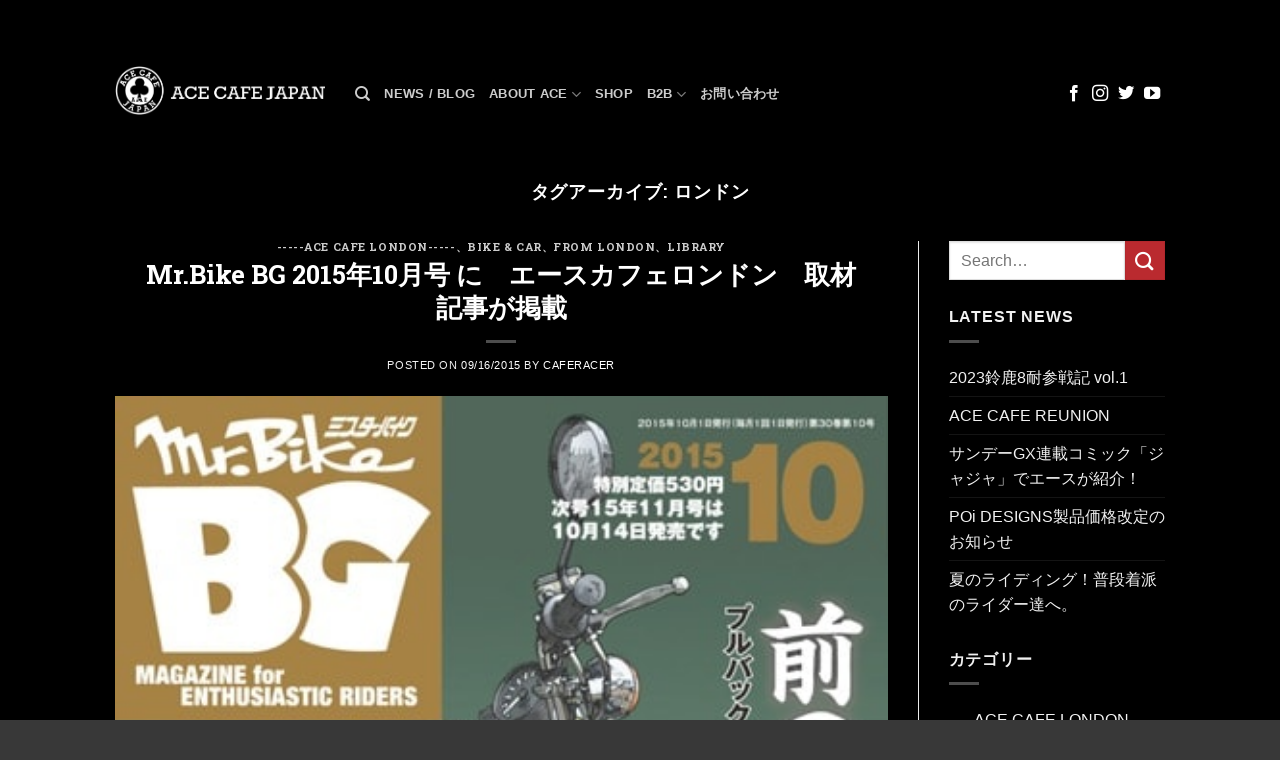

--- FILE ---
content_type: text/html; charset=UTF-8
request_url: https://acecafejapan.jp/tag/%E3%83%AD%E3%83%B3%E3%83%89%E3%83%B3/
body_size: 23211
content:
<!DOCTYPE html>
<html lang="ja" class="loading-site no-js bg-fill">
<head>
	<meta charset="UTF-8" />
	<link rel="profile" href="http://gmpg.org/xfn/11" />
	<link rel="pingback" href="https://acecafejapan.jp/xmlrpc.php" />

	<script>(function(html){html.className = html.className.replace(/\bno-js\b/,'js')})(document.documentElement);</script>
<title>ロンドン &#8211; エースカフェロンドン 日本公式サイト</title>
<meta name='robots' content='max-image-preview:large' />
<meta name="viewport" content="width=device-width, initial-scale=1" /><link rel='dns-prefetch' href='//stats.wp.com' />
<link rel='dns-prefetch' href='//v0.wordpress.com' />
<link rel='preconnect' href='//c0.wp.com' />
<link rel='prefetch' href='https://acecafejapan.jp/wp-content/themes/flatsome/assets/js/flatsome.js?ver=e1ad26bd5672989785e1' />
<link rel='prefetch' href='https://acecafejapan.jp/wp-content/themes/flatsome/assets/js/chunk.slider.js?ver=3.19.11' />
<link rel='prefetch' href='https://acecafejapan.jp/wp-content/themes/flatsome/assets/js/chunk.popups.js?ver=3.19.11' />
<link rel='prefetch' href='https://acecafejapan.jp/wp-content/themes/flatsome/assets/js/chunk.tooltips.js?ver=3.19.11' />
<link rel="alternate" type="application/rss+xml" title="エースカフェロンドン 日本公式サイト &raquo; フィード" href="https://acecafejapan.jp/feed/" />
<link rel="alternate" type="application/rss+xml" title="エースカフェロンドン 日本公式サイト &raquo; コメントフィード" href="https://acecafejapan.jp/comments/feed/" />
<link rel="alternate" type="application/rss+xml" title="エースカフェロンドン 日本公式サイト &raquo; ロンドン タグのフィード" href="https://acecafejapan.jp/tag/%e3%83%ad%e3%83%b3%e3%83%89%e3%83%b3/feed/" />
		<!-- This site uses the Google Analytics by MonsterInsights plugin v9.11.1 - Using Analytics tracking - https://www.monsterinsights.com/ -->
							<script src="//www.googletagmanager.com/gtag/js?id=G-53TRSYJ0M6"  data-cfasync="false" data-wpfc-render="false" type="text/javascript" async></script>
			<script data-cfasync="false" data-wpfc-render="false" type="text/javascript">
				var mi_version = '9.11.1';
				var mi_track_user = true;
				var mi_no_track_reason = '';
								var MonsterInsightsDefaultLocations = {"page_location":"https:\/\/acecafejapan.jp\/tag\/%E3%83%AD%E3%83%B3%E3%83%89%E3%83%B3\/"};
								if ( typeof MonsterInsightsPrivacyGuardFilter === 'function' ) {
					var MonsterInsightsLocations = (typeof MonsterInsightsExcludeQuery === 'object') ? MonsterInsightsPrivacyGuardFilter( MonsterInsightsExcludeQuery ) : MonsterInsightsPrivacyGuardFilter( MonsterInsightsDefaultLocations );
				} else {
					var MonsterInsightsLocations = (typeof MonsterInsightsExcludeQuery === 'object') ? MonsterInsightsExcludeQuery : MonsterInsightsDefaultLocations;
				}

								var disableStrs = [
										'ga-disable-G-53TRSYJ0M6',
									];

				/* Function to detect opted out users */
				function __gtagTrackerIsOptedOut() {
					for (var index = 0; index < disableStrs.length; index++) {
						if (document.cookie.indexOf(disableStrs[index] + '=true') > -1) {
							return true;
						}
					}

					return false;
				}

				/* Disable tracking if the opt-out cookie exists. */
				if (__gtagTrackerIsOptedOut()) {
					for (var index = 0; index < disableStrs.length; index++) {
						window[disableStrs[index]] = true;
					}
				}

				/* Opt-out function */
				function __gtagTrackerOptout() {
					for (var index = 0; index < disableStrs.length; index++) {
						document.cookie = disableStrs[index] + '=true; expires=Thu, 31 Dec 2099 23:59:59 UTC; path=/';
						window[disableStrs[index]] = true;
					}
				}

				if ('undefined' === typeof gaOptout) {
					function gaOptout() {
						__gtagTrackerOptout();
					}
				}
								window.dataLayer = window.dataLayer || [];

				window.MonsterInsightsDualTracker = {
					helpers: {},
					trackers: {},
				};
				if (mi_track_user) {
					function __gtagDataLayer() {
						dataLayer.push(arguments);
					}

					function __gtagTracker(type, name, parameters) {
						if (!parameters) {
							parameters = {};
						}

						if (parameters.send_to) {
							__gtagDataLayer.apply(null, arguments);
							return;
						}

						if (type === 'event') {
														parameters.send_to = monsterinsights_frontend.v4_id;
							var hookName = name;
							if (typeof parameters['event_category'] !== 'undefined') {
								hookName = parameters['event_category'] + ':' + name;
							}

							if (typeof MonsterInsightsDualTracker.trackers[hookName] !== 'undefined') {
								MonsterInsightsDualTracker.trackers[hookName](parameters);
							} else {
								__gtagDataLayer('event', name, parameters);
							}
							
						} else {
							__gtagDataLayer.apply(null, arguments);
						}
					}

					__gtagTracker('js', new Date());
					__gtagTracker('set', {
						'developer_id.dZGIzZG': true,
											});
					if ( MonsterInsightsLocations.page_location ) {
						__gtagTracker('set', MonsterInsightsLocations);
					}
										__gtagTracker('config', 'G-53TRSYJ0M6', {"forceSSL":"true","link_attribution":"true"} );
										window.gtag = __gtagTracker;										(function () {
						/* https://developers.google.com/analytics/devguides/collection/analyticsjs/ */
						/* ga and __gaTracker compatibility shim. */
						var noopfn = function () {
							return null;
						};
						var newtracker = function () {
							return new Tracker();
						};
						var Tracker = function () {
							return null;
						};
						var p = Tracker.prototype;
						p.get = noopfn;
						p.set = noopfn;
						p.send = function () {
							var args = Array.prototype.slice.call(arguments);
							args.unshift('send');
							__gaTracker.apply(null, args);
						};
						var __gaTracker = function () {
							var len = arguments.length;
							if (len === 0) {
								return;
							}
							var f = arguments[len - 1];
							if (typeof f !== 'object' || f === null || typeof f.hitCallback !== 'function') {
								if ('send' === arguments[0]) {
									var hitConverted, hitObject = false, action;
									if ('event' === arguments[1]) {
										if ('undefined' !== typeof arguments[3]) {
											hitObject = {
												'eventAction': arguments[3],
												'eventCategory': arguments[2],
												'eventLabel': arguments[4],
												'value': arguments[5] ? arguments[5] : 1,
											}
										}
									}
									if ('pageview' === arguments[1]) {
										if ('undefined' !== typeof arguments[2]) {
											hitObject = {
												'eventAction': 'page_view',
												'page_path': arguments[2],
											}
										}
									}
									if (typeof arguments[2] === 'object') {
										hitObject = arguments[2];
									}
									if (typeof arguments[5] === 'object') {
										Object.assign(hitObject, arguments[5]);
									}
									if ('undefined' !== typeof arguments[1].hitType) {
										hitObject = arguments[1];
										if ('pageview' === hitObject.hitType) {
											hitObject.eventAction = 'page_view';
										}
									}
									if (hitObject) {
										action = 'timing' === arguments[1].hitType ? 'timing_complete' : hitObject.eventAction;
										hitConverted = mapArgs(hitObject);
										__gtagTracker('event', action, hitConverted);
									}
								}
								return;
							}

							function mapArgs(args) {
								var arg, hit = {};
								var gaMap = {
									'eventCategory': 'event_category',
									'eventAction': 'event_action',
									'eventLabel': 'event_label',
									'eventValue': 'event_value',
									'nonInteraction': 'non_interaction',
									'timingCategory': 'event_category',
									'timingVar': 'name',
									'timingValue': 'value',
									'timingLabel': 'event_label',
									'page': 'page_path',
									'location': 'page_location',
									'title': 'page_title',
									'referrer' : 'page_referrer',
								};
								for (arg in args) {
																		if (!(!args.hasOwnProperty(arg) || !gaMap.hasOwnProperty(arg))) {
										hit[gaMap[arg]] = args[arg];
									} else {
										hit[arg] = args[arg];
									}
								}
								return hit;
							}

							try {
								f.hitCallback();
							} catch (ex) {
							}
						};
						__gaTracker.create = newtracker;
						__gaTracker.getByName = newtracker;
						__gaTracker.getAll = function () {
							return [];
						};
						__gaTracker.remove = noopfn;
						__gaTracker.loaded = true;
						window['__gaTracker'] = __gaTracker;
					})();
									} else {
										console.log("");
					(function () {
						function __gtagTracker() {
							return null;
						}

						window['__gtagTracker'] = __gtagTracker;
						window['gtag'] = __gtagTracker;
					})();
									}
			</script>
							<!-- / Google Analytics by MonsterInsights -->
		<style id='wp-img-auto-sizes-contain-inline-css' type='text/css'>
img:is([sizes=auto i],[sizes^="auto," i]){contain-intrinsic-size:3000px 1500px}
/*# sourceURL=wp-img-auto-sizes-contain-inline-css */
</style>
<style id='wp-emoji-styles-inline-css' type='text/css'>

	img.wp-smiley, img.emoji {
		display: inline !important;
		border: none !important;
		box-shadow: none !important;
		height: 1em !important;
		width: 1em !important;
		margin: 0 0.07em !important;
		vertical-align: -0.1em !important;
		background: none !important;
		padding: 0 !important;
	}
/*# sourceURL=wp-emoji-styles-inline-css */
</style>
<style id='wp-block-library-inline-css' type='text/css'>
:root{--wp-block-synced-color:#7a00df;--wp-block-synced-color--rgb:122,0,223;--wp-bound-block-color:var(--wp-block-synced-color);--wp-editor-canvas-background:#ddd;--wp-admin-theme-color:#007cba;--wp-admin-theme-color--rgb:0,124,186;--wp-admin-theme-color-darker-10:#006ba1;--wp-admin-theme-color-darker-10--rgb:0,107,160.5;--wp-admin-theme-color-darker-20:#005a87;--wp-admin-theme-color-darker-20--rgb:0,90,135;--wp-admin-border-width-focus:2px}@media (min-resolution:192dpi){:root{--wp-admin-border-width-focus:1.5px}}.wp-element-button{cursor:pointer}:root .has-very-light-gray-background-color{background-color:#eee}:root .has-very-dark-gray-background-color{background-color:#313131}:root .has-very-light-gray-color{color:#eee}:root .has-very-dark-gray-color{color:#313131}:root .has-vivid-green-cyan-to-vivid-cyan-blue-gradient-background{background:linear-gradient(135deg,#00d084,#0693e3)}:root .has-purple-crush-gradient-background{background:linear-gradient(135deg,#34e2e4,#4721fb 50%,#ab1dfe)}:root .has-hazy-dawn-gradient-background{background:linear-gradient(135deg,#faaca8,#dad0ec)}:root .has-subdued-olive-gradient-background{background:linear-gradient(135deg,#fafae1,#67a671)}:root .has-atomic-cream-gradient-background{background:linear-gradient(135deg,#fdd79a,#004a59)}:root .has-nightshade-gradient-background{background:linear-gradient(135deg,#330968,#31cdcf)}:root .has-midnight-gradient-background{background:linear-gradient(135deg,#020381,#2874fc)}:root{--wp--preset--font-size--normal:16px;--wp--preset--font-size--huge:42px}.has-regular-font-size{font-size:1em}.has-larger-font-size{font-size:2.625em}.has-normal-font-size{font-size:var(--wp--preset--font-size--normal)}.has-huge-font-size{font-size:var(--wp--preset--font-size--huge)}.has-text-align-center{text-align:center}.has-text-align-left{text-align:left}.has-text-align-right{text-align:right}.has-fit-text{white-space:nowrap!important}#end-resizable-editor-section{display:none}.aligncenter{clear:both}.items-justified-left{justify-content:flex-start}.items-justified-center{justify-content:center}.items-justified-right{justify-content:flex-end}.items-justified-space-between{justify-content:space-between}.screen-reader-text{border:0;clip-path:inset(50%);height:1px;margin:-1px;overflow:hidden;padding:0;position:absolute;width:1px;word-wrap:normal!important}.screen-reader-text:focus{background-color:#ddd;clip-path:none;color:#444;display:block;font-size:1em;height:auto;left:5px;line-height:normal;padding:15px 23px 14px;text-decoration:none;top:5px;width:auto;z-index:100000}html :where(.has-border-color){border-style:solid}html :where([style*=border-top-color]){border-top-style:solid}html :where([style*=border-right-color]){border-right-style:solid}html :where([style*=border-bottom-color]){border-bottom-style:solid}html :where([style*=border-left-color]){border-left-style:solid}html :where([style*=border-width]){border-style:solid}html :where([style*=border-top-width]){border-top-style:solid}html :where([style*=border-right-width]){border-right-style:solid}html :where([style*=border-bottom-width]){border-bottom-style:solid}html :where([style*=border-left-width]){border-left-style:solid}html :where(img[class*=wp-image-]){height:auto;max-width:100%}:where(figure){margin:0 0 1em}html :where(.is-position-sticky){--wp-admin--admin-bar--position-offset:var(--wp-admin--admin-bar--height,0px)}@media screen and (max-width:600px){html :where(.is-position-sticky){--wp-admin--admin-bar--position-offset:0px}}

/*# sourceURL=wp-block-library-inline-css */
</style><style id='global-styles-inline-css' type='text/css'>
:root{--wp--preset--aspect-ratio--square: 1;--wp--preset--aspect-ratio--4-3: 4/3;--wp--preset--aspect-ratio--3-4: 3/4;--wp--preset--aspect-ratio--3-2: 3/2;--wp--preset--aspect-ratio--2-3: 2/3;--wp--preset--aspect-ratio--16-9: 16/9;--wp--preset--aspect-ratio--9-16: 9/16;--wp--preset--color--black: #000000;--wp--preset--color--cyan-bluish-gray: #abb8c3;--wp--preset--color--white: #ffffff;--wp--preset--color--pale-pink: #f78da7;--wp--preset--color--vivid-red: #cf2e2e;--wp--preset--color--luminous-vivid-orange: #ff6900;--wp--preset--color--luminous-vivid-amber: #fcb900;--wp--preset--color--light-green-cyan: #7bdcb5;--wp--preset--color--vivid-green-cyan: #00d084;--wp--preset--color--pale-cyan-blue: #8ed1fc;--wp--preset--color--vivid-cyan-blue: #0693e3;--wp--preset--color--vivid-purple: #9b51e0;--wp--preset--color--primary: #444444;--wp--preset--color--secondary: #ba2a2f;--wp--preset--color--success: #7a9c59;--wp--preset--color--alert: #b20000;--wp--preset--gradient--vivid-cyan-blue-to-vivid-purple: linear-gradient(135deg,rgb(6,147,227) 0%,rgb(155,81,224) 100%);--wp--preset--gradient--light-green-cyan-to-vivid-green-cyan: linear-gradient(135deg,rgb(122,220,180) 0%,rgb(0,208,130) 100%);--wp--preset--gradient--luminous-vivid-amber-to-luminous-vivid-orange: linear-gradient(135deg,rgb(252,185,0) 0%,rgb(255,105,0) 100%);--wp--preset--gradient--luminous-vivid-orange-to-vivid-red: linear-gradient(135deg,rgb(255,105,0) 0%,rgb(207,46,46) 100%);--wp--preset--gradient--very-light-gray-to-cyan-bluish-gray: linear-gradient(135deg,rgb(238,238,238) 0%,rgb(169,184,195) 100%);--wp--preset--gradient--cool-to-warm-spectrum: linear-gradient(135deg,rgb(74,234,220) 0%,rgb(151,120,209) 20%,rgb(207,42,186) 40%,rgb(238,44,130) 60%,rgb(251,105,98) 80%,rgb(254,248,76) 100%);--wp--preset--gradient--blush-light-purple: linear-gradient(135deg,rgb(255,206,236) 0%,rgb(152,150,240) 100%);--wp--preset--gradient--blush-bordeaux: linear-gradient(135deg,rgb(254,205,165) 0%,rgb(254,45,45) 50%,rgb(107,0,62) 100%);--wp--preset--gradient--luminous-dusk: linear-gradient(135deg,rgb(255,203,112) 0%,rgb(199,81,192) 50%,rgb(65,88,208) 100%);--wp--preset--gradient--pale-ocean: linear-gradient(135deg,rgb(255,245,203) 0%,rgb(182,227,212) 50%,rgb(51,167,181) 100%);--wp--preset--gradient--electric-grass: linear-gradient(135deg,rgb(202,248,128) 0%,rgb(113,206,126) 100%);--wp--preset--gradient--midnight: linear-gradient(135deg,rgb(2,3,129) 0%,rgb(40,116,252) 100%);--wp--preset--font-size--small: 13px;--wp--preset--font-size--medium: 20px;--wp--preset--font-size--large: 36px;--wp--preset--font-size--x-large: 42px;--wp--preset--spacing--20: 0.44rem;--wp--preset--spacing--30: 0.67rem;--wp--preset--spacing--40: 1rem;--wp--preset--spacing--50: 1.5rem;--wp--preset--spacing--60: 2.25rem;--wp--preset--spacing--70: 3.38rem;--wp--preset--spacing--80: 5.06rem;--wp--preset--shadow--natural: 6px 6px 9px rgba(0, 0, 0, 0.2);--wp--preset--shadow--deep: 12px 12px 50px rgba(0, 0, 0, 0.4);--wp--preset--shadow--sharp: 6px 6px 0px rgba(0, 0, 0, 0.2);--wp--preset--shadow--outlined: 6px 6px 0px -3px rgb(255, 255, 255), 6px 6px rgb(0, 0, 0);--wp--preset--shadow--crisp: 6px 6px 0px rgb(0, 0, 0);}:where(body) { margin: 0; }.wp-site-blocks > .alignleft { float: left; margin-right: 2em; }.wp-site-blocks > .alignright { float: right; margin-left: 2em; }.wp-site-blocks > .aligncenter { justify-content: center; margin-left: auto; margin-right: auto; }:where(.is-layout-flex){gap: 0.5em;}:where(.is-layout-grid){gap: 0.5em;}.is-layout-flow > .alignleft{float: left;margin-inline-start: 0;margin-inline-end: 2em;}.is-layout-flow > .alignright{float: right;margin-inline-start: 2em;margin-inline-end: 0;}.is-layout-flow > .aligncenter{margin-left: auto !important;margin-right: auto !important;}.is-layout-constrained > .alignleft{float: left;margin-inline-start: 0;margin-inline-end: 2em;}.is-layout-constrained > .alignright{float: right;margin-inline-start: 2em;margin-inline-end: 0;}.is-layout-constrained > .aligncenter{margin-left: auto !important;margin-right: auto !important;}.is-layout-constrained > :where(:not(.alignleft):not(.alignright):not(.alignfull)){margin-left: auto !important;margin-right: auto !important;}body .is-layout-flex{display: flex;}.is-layout-flex{flex-wrap: wrap;align-items: center;}.is-layout-flex > :is(*, div){margin: 0;}body .is-layout-grid{display: grid;}.is-layout-grid > :is(*, div){margin: 0;}body{padding-top: 0px;padding-right: 0px;padding-bottom: 0px;padding-left: 0px;}a:where(:not(.wp-element-button)){text-decoration: none;}:root :where(.wp-element-button, .wp-block-button__link){background-color: #32373c;border-width: 0;color: #fff;font-family: inherit;font-size: inherit;font-style: inherit;font-weight: inherit;letter-spacing: inherit;line-height: inherit;padding-top: calc(0.667em + 2px);padding-right: calc(1.333em + 2px);padding-bottom: calc(0.667em + 2px);padding-left: calc(1.333em + 2px);text-decoration: none;text-transform: inherit;}.has-black-color{color: var(--wp--preset--color--black) !important;}.has-cyan-bluish-gray-color{color: var(--wp--preset--color--cyan-bluish-gray) !important;}.has-white-color{color: var(--wp--preset--color--white) !important;}.has-pale-pink-color{color: var(--wp--preset--color--pale-pink) !important;}.has-vivid-red-color{color: var(--wp--preset--color--vivid-red) !important;}.has-luminous-vivid-orange-color{color: var(--wp--preset--color--luminous-vivid-orange) !important;}.has-luminous-vivid-amber-color{color: var(--wp--preset--color--luminous-vivid-amber) !important;}.has-light-green-cyan-color{color: var(--wp--preset--color--light-green-cyan) !important;}.has-vivid-green-cyan-color{color: var(--wp--preset--color--vivid-green-cyan) !important;}.has-pale-cyan-blue-color{color: var(--wp--preset--color--pale-cyan-blue) !important;}.has-vivid-cyan-blue-color{color: var(--wp--preset--color--vivid-cyan-blue) !important;}.has-vivid-purple-color{color: var(--wp--preset--color--vivid-purple) !important;}.has-primary-color{color: var(--wp--preset--color--primary) !important;}.has-secondary-color{color: var(--wp--preset--color--secondary) !important;}.has-success-color{color: var(--wp--preset--color--success) !important;}.has-alert-color{color: var(--wp--preset--color--alert) !important;}.has-black-background-color{background-color: var(--wp--preset--color--black) !important;}.has-cyan-bluish-gray-background-color{background-color: var(--wp--preset--color--cyan-bluish-gray) !important;}.has-white-background-color{background-color: var(--wp--preset--color--white) !important;}.has-pale-pink-background-color{background-color: var(--wp--preset--color--pale-pink) !important;}.has-vivid-red-background-color{background-color: var(--wp--preset--color--vivid-red) !important;}.has-luminous-vivid-orange-background-color{background-color: var(--wp--preset--color--luminous-vivid-orange) !important;}.has-luminous-vivid-amber-background-color{background-color: var(--wp--preset--color--luminous-vivid-amber) !important;}.has-light-green-cyan-background-color{background-color: var(--wp--preset--color--light-green-cyan) !important;}.has-vivid-green-cyan-background-color{background-color: var(--wp--preset--color--vivid-green-cyan) !important;}.has-pale-cyan-blue-background-color{background-color: var(--wp--preset--color--pale-cyan-blue) !important;}.has-vivid-cyan-blue-background-color{background-color: var(--wp--preset--color--vivid-cyan-blue) !important;}.has-vivid-purple-background-color{background-color: var(--wp--preset--color--vivid-purple) !important;}.has-primary-background-color{background-color: var(--wp--preset--color--primary) !important;}.has-secondary-background-color{background-color: var(--wp--preset--color--secondary) !important;}.has-success-background-color{background-color: var(--wp--preset--color--success) !important;}.has-alert-background-color{background-color: var(--wp--preset--color--alert) !important;}.has-black-border-color{border-color: var(--wp--preset--color--black) !important;}.has-cyan-bluish-gray-border-color{border-color: var(--wp--preset--color--cyan-bluish-gray) !important;}.has-white-border-color{border-color: var(--wp--preset--color--white) !important;}.has-pale-pink-border-color{border-color: var(--wp--preset--color--pale-pink) !important;}.has-vivid-red-border-color{border-color: var(--wp--preset--color--vivid-red) !important;}.has-luminous-vivid-orange-border-color{border-color: var(--wp--preset--color--luminous-vivid-orange) !important;}.has-luminous-vivid-amber-border-color{border-color: var(--wp--preset--color--luminous-vivid-amber) !important;}.has-light-green-cyan-border-color{border-color: var(--wp--preset--color--light-green-cyan) !important;}.has-vivid-green-cyan-border-color{border-color: var(--wp--preset--color--vivid-green-cyan) !important;}.has-pale-cyan-blue-border-color{border-color: var(--wp--preset--color--pale-cyan-blue) !important;}.has-vivid-cyan-blue-border-color{border-color: var(--wp--preset--color--vivid-cyan-blue) !important;}.has-vivid-purple-border-color{border-color: var(--wp--preset--color--vivid-purple) !important;}.has-primary-border-color{border-color: var(--wp--preset--color--primary) !important;}.has-secondary-border-color{border-color: var(--wp--preset--color--secondary) !important;}.has-success-border-color{border-color: var(--wp--preset--color--success) !important;}.has-alert-border-color{border-color: var(--wp--preset--color--alert) !important;}.has-vivid-cyan-blue-to-vivid-purple-gradient-background{background: var(--wp--preset--gradient--vivid-cyan-blue-to-vivid-purple) !important;}.has-light-green-cyan-to-vivid-green-cyan-gradient-background{background: var(--wp--preset--gradient--light-green-cyan-to-vivid-green-cyan) !important;}.has-luminous-vivid-amber-to-luminous-vivid-orange-gradient-background{background: var(--wp--preset--gradient--luminous-vivid-amber-to-luminous-vivid-orange) !important;}.has-luminous-vivid-orange-to-vivid-red-gradient-background{background: var(--wp--preset--gradient--luminous-vivid-orange-to-vivid-red) !important;}.has-very-light-gray-to-cyan-bluish-gray-gradient-background{background: var(--wp--preset--gradient--very-light-gray-to-cyan-bluish-gray) !important;}.has-cool-to-warm-spectrum-gradient-background{background: var(--wp--preset--gradient--cool-to-warm-spectrum) !important;}.has-blush-light-purple-gradient-background{background: var(--wp--preset--gradient--blush-light-purple) !important;}.has-blush-bordeaux-gradient-background{background: var(--wp--preset--gradient--blush-bordeaux) !important;}.has-luminous-dusk-gradient-background{background: var(--wp--preset--gradient--luminous-dusk) !important;}.has-pale-ocean-gradient-background{background: var(--wp--preset--gradient--pale-ocean) !important;}.has-electric-grass-gradient-background{background: var(--wp--preset--gradient--electric-grass) !important;}.has-midnight-gradient-background{background: var(--wp--preset--gradient--midnight) !important;}.has-small-font-size{font-size: var(--wp--preset--font-size--small) !important;}.has-medium-font-size{font-size: var(--wp--preset--font-size--medium) !important;}.has-large-font-size{font-size: var(--wp--preset--font-size--large) !important;}.has-x-large-font-size{font-size: var(--wp--preset--font-size--x-large) !important;}
/*# sourceURL=global-styles-inline-css */
</style>

<link rel='stylesheet' id='contact-form-7-css' href='https://acecafejapan.jp/wp-content/plugins/contact-form-7/includes/css/styles.css?ver=6.1.4' type='text/css' media='all' />
<link rel='stylesheet' id='tablepress-default-css' href='https://acecafejapan.jp/wp-content/plugins/tablepress/css/build/default.css?ver=3.2.6' type='text/css' media='all' />
<link rel='stylesheet' id='flatsome-main-css' href='https://acecafejapan.jp/wp-content/themes/flatsome/assets/css/flatsome.css?ver=3.19.11' type='text/css' media='all' />
<style id='flatsome-main-inline-css' type='text/css'>
@font-face {
				font-family: "fl-icons";
				font-display: block;
				src: url(https://acecafejapan.jp/wp-content/themes/flatsome/assets/css/icons/fl-icons.eot?v=3.19.11);
				src:
					url(https://acecafejapan.jp/wp-content/themes/flatsome/assets/css/icons/fl-icons.eot#iefix?v=3.19.11) format("embedded-opentype"),
					url(https://acecafejapan.jp/wp-content/themes/flatsome/assets/css/icons/fl-icons.woff2?v=3.19.11) format("woff2"),
					url(https://acecafejapan.jp/wp-content/themes/flatsome/assets/css/icons/fl-icons.ttf?v=3.19.11) format("truetype"),
					url(https://acecafejapan.jp/wp-content/themes/flatsome/assets/css/icons/fl-icons.woff?v=3.19.11) format("woff"),
					url(https://acecafejapan.jp/wp-content/themes/flatsome/assets/css/icons/fl-icons.svg?v=3.19.11#fl-icons) format("svg");
			}
/*# sourceURL=flatsome-main-inline-css */
</style>
<link rel='stylesheet' id='flatsome-style-css' href='https://acecafejapan.jp/wp-content/themes/flatsome/style.css?ver=3.19.11' type='text/css' media='all' />
<script type="text/javascript" src="https://acecafejapan.jp/wp-content/plugins/google-analytics-for-wordpress/assets/js/frontend-gtag.min.js?ver=9.11.1" id="monsterinsights-frontend-script-js" async="async" data-wp-strategy="async"></script>
<script data-cfasync="false" data-wpfc-render="false" type="text/javascript" id='monsterinsights-frontend-script-js-extra'>/* <![CDATA[ */
var monsterinsights_frontend = {"js_events_tracking":"true","download_extensions":"doc,pdf,ppt,zip,xls,docx,pptx,xlsx","inbound_paths":"[{\"path\":\"\\\/go\\\/\",\"label\":\"affiliate\"},{\"path\":\"\\\/recommend\\\/\",\"label\":\"affiliate\"}]","home_url":"https:\/\/acecafejapan.jp","hash_tracking":"false","v4_id":"G-53TRSYJ0M6"};/* ]]> */
</script>
<script type="text/javascript" src="https://c0.wp.com/c/6.9/wp-includes/js/jquery/jquery.min.js" id="jquery-core-js"></script>
<script type="text/javascript" src="https://c0.wp.com/c/6.9/wp-includes/js/jquery/jquery-migrate.min.js" id="jquery-migrate-js"></script>
<link rel="https://api.w.org/" href="https://acecafejapan.jp/wp-json/" /><link rel="alternate" title="JSON" type="application/json" href="https://acecafejapan.jp/wp-json/wp/v2/tags/111" /><link rel="EditURI" type="application/rsd+xml" title="RSD" href="https://acecafejapan.jp/xmlrpc.php?rsd" />
<meta name="generator" content="WordPress 6.9" />
	<style>img#wpstats{display:none}</style>
		<style>
@import url('https://fonts.googleapis.com/css?family=Roboto+Slab:700');
</style> 
<style>
@import url('https://fonts.googleapis.com/css?family=Merriweather:300i&display=swap');
</style> 
<!-- Global site tag (gtag.js) - Google Analytics -->
<script async src="https://www.googletagmanager.com/gtag/js?id=UA-146864569-1"></script>
<script>
  window.dataLayer = window.dataLayer || [];
  function gtag(){dataLayer.push(arguments);}
  gtag('js', new Date());

  gtag('config', 'UA-146864569-1');
</script>
<link rel="icon" href="https://acecafejapan.jp/wp-content/uploads/2015/03/cropped-retina-brand-32x32.jpg" sizes="32x32" />
<link rel="icon" href="https://acecafejapan.jp/wp-content/uploads/2015/03/cropped-retina-brand-192x192.jpg" sizes="192x192" />
<link rel="apple-touch-icon" href="https://acecafejapan.jp/wp-content/uploads/2015/03/cropped-retina-brand-180x180.jpg" />
<meta name="msapplication-TileImage" content="https://acecafejapan.jp/wp-content/uploads/2015/03/cropped-retina-brand-270x270.jpg" />
<style id="custom-css" type="text/css">:root {--primary-color: #444444;--fs-color-primary: #444444;--fs-color-secondary: #ba2a2f;--fs-color-success: #7a9c59;--fs-color-alert: #b20000;--fs-experimental-link-color: #dd3333;--fs-experimental-link-color-hover: #111;}.tooltipster-base {--tooltip-color: #fff;--tooltip-bg-color: #000;}.off-canvas-right .mfp-content, .off-canvas-left .mfp-content {--drawer-width: 300px;}html{background-color:#383838!important;}.sticky-add-to-cart--active, #wrapper,#main,#main.dark{background-color: #000000}.header-main{height: 120px}#logo img{max-height: 120px}#logo{width:210px;}.header-top{min-height: 30px}.transparent .header-main{height: 59px}.transparent #logo img{max-height: 59px}.has-transparent + .page-title:first-of-type,.has-transparent + #main > .page-title,.has-transparent + #main > div > .page-title,.has-transparent + #main .page-header-wrapper:first-of-type .page-title{padding-top: 89px;}.header.show-on-scroll,.stuck .header-main{height:83px!important}.stuck #logo img{max-height: 83px!important}.header-bg-color {background-color: rgba(0,0,0,0.9)}.header-bottom {background-color: #eee}.header-main .nav > li > a{line-height: 12px }.header-wrapper:not(.stuck) .header-main .header-nav{margin-top: 8px }@media (max-width: 549px) {.header-main{height: 70px}#logo img{max-height: 70px}}.main-menu-overlay{background-color: #000000}.header-top{background-color:#000000!important;}body{font-size: 100%;}@media screen and (max-width: 549px){body{font-size: 100%;}}.badge-inner.new-bubble{background-color: #dd3333}.footer-1{background-color: #000000}.footer-2{background-color: #000000}.absolute-footer, html{background-color: #000000}.nav-vertical-fly-out > li + li {border-top-width: 1px; border-top-style: solid;}/* Custom CSS */#menu-item-20 .nav-dropdown {right:initial !important;}div.row.container.sidebyside div.small-12.large-6.columns{padding-left:0px;padding-right:0px;}div.row.container.fullWidthBanner{margin-left:0%;margin-right:0%;max-width:100% !important;margin-bottom:3px !important;}div.row.container.fullWidthBanner div.small-12.large-12.columns{padding:0;}div.row.container.nogapsFullwidth{margin-left:0%;margin-right:0%;max-width:100% !important;}div.row.container.nogapsFullwidth div.small-12.large-6.columns{padding:0}div.row.container.minigapsFullwidth{margin-left:0%;margin-right:0%;max-width:100% !important;}div.row.container.minigapsFullwidth div.small-12.large-6.columns{padding:3px}.post-date{display:none!important}a:link { color: #ffffff; }a:visited { color: #ffffff; }a:hover { color: #ff0000; background:#b3afaf; }a:active { color: #ffff00; }h1,h2,h3,h4,h5,h6, .heading-font{font-family: 'Roboto Slab', serif;}.alt-font{font-family: 'Merriweather', serif;}.label-new.menu-item > a:after{content:"New";}.label-hot.menu-item > a:after{content:"Hot";}.label-sale.menu-item > a:after{content:"Sale";}.label-popular.menu-item > a:after{content:"人気";}</style><style id="kirki-inline-styles"></style><link rel='stylesheet' id='jetpack-swiper-library-css' href='https://c0.wp.com/p/jetpack/15.4/_inc/blocks/swiper.css' type='text/css' media='all' />
<link rel='stylesheet' id='jetpack-carousel-css' href='https://c0.wp.com/p/jetpack/15.4/modules/carousel/jetpack-carousel.css' type='text/css' media='all' />
</head>

<body class="archive tag tag-111 wp-theme-flatsome full-width bg-fill lightbox nav-dropdown-has-arrow nav-dropdown-has-shadow nav-dropdown-has-border">


<a class="skip-link screen-reader-text" href="#main">Skip to content</a>

<div id="wrapper">

	
	<header id="header" class="header has-sticky sticky-jump">
		<div class="header-wrapper">
			<div id="top-bar" class="header-top hide-for-sticky nav-dark hide-for-medium">
    <div class="flex-row container">
      <div class="flex-col hide-for-medium flex-left">
          <ul class="nav nav-left medium-nav-center nav-small  nav-divided">
                        </ul>
      </div>

      <div class="flex-col hide-for-medium flex-center">
          <ul class="nav nav-center nav-small  nav-divided">
                        </ul>
      </div>

      <div class="flex-col hide-for-medium flex-right">
         <ul class="nav top-bar-nav nav-right nav-small  nav-divided">
                        </ul>
      </div>

      
    </div>
</div>
<div id="masthead" class="header-main has-sticky-logo nav-dark">
      <div class="header-inner flex-row container logo-left medium-logo-center" role="navigation">

          <!-- Logo -->
          <div id="logo" class="flex-col logo">
            
<!-- Header logo -->
<a href="https://acecafejapan.jp/" title="エースカフェロンドン 日本公式サイト - エースカフェロンドン" rel="home">
		<img width="930" height="217" src="https://acecafejapan.jp/wp-content/uploads/2016/03/f18b5b74935404ca8522dfa10a7626eb.png" class="header-logo-sticky" alt="エースカフェロンドン 日本公式サイト"/><img width="930" height="217" src="https://acecafejapan.jp/wp-content/uploads/2016/03/f18b5b74935404ca8522dfa10a7626eb.png" class="header_logo header-logo" alt="エースカフェロンドン 日本公式サイト"/><img  width="930" height="217" src="https://acecafejapan.jp/wp-content/uploads/2016/03/f18b5b74935404ca8522dfa10a7626eb.png" class="header-logo-dark" alt="エースカフェロンドン 日本公式サイト"/></a>
          </div>

          <!-- Mobile Left Elements -->
          <div class="flex-col show-for-medium flex-left">
            <ul class="mobile-nav nav nav-left ">
              <li class="nav-icon has-icon">
  		<a href="#" data-open="#main-menu" data-pos="left" data-bg="main-menu-overlay" data-color="dark" class="is-small" aria-label="Menu" aria-controls="main-menu" aria-expanded="false">

		  <i class="icon-menu" ></i>
		  		</a>
	</li>
            </ul>
          </div>

          <!-- Left Elements -->
          <div class="flex-col hide-for-medium flex-left
            flex-grow">
            <ul class="header-nav header-nav-main nav nav-left  nav-size-80% nav-uppercase" >
              <li class="header-search header-search-dropdown has-icon has-dropdown menu-item-has-children">
		<a href="#" aria-label="Search" class="is-small"><i class="icon-search" ></i></a>
		<ul class="nav-dropdown nav-dropdown-default">
	 	<li class="header-search-form search-form html relative has-icon">
	<div class="header-search-form-wrapper">
		<div class="searchform-wrapper ux-search-box relative is-normal"><form method="get" class="searchform" action="https://acecafejapan.jp/" role="search">
		<div class="flex-row relative">
			<div class="flex-col flex-grow">
	   	   <input type="search" class="search-field mb-0" name="s" value="" id="s" placeholder="Search&hellip;" />
			</div>
			<div class="flex-col">
				<button type="submit" class="ux-search-submit submit-button secondary button icon mb-0" aria-label="Submit">
					<i class="icon-search" ></i>				</button>
			</div>
		</div>
    <div class="live-search-results text-left z-top"></div>
</form>
</div>	</div>
</li>
	</ul>
</li>
<li id="menu-item-8063" class="menu-item menu-item-type-custom menu-item-object-custom menu-item-8063 menu-item-design-default"><a href="https://acecafejapan.jp/category/motorlife-gear/" class="nav-top-link">NEWS / BLOG</a></li>
<li id="menu-item-2843" class="menu-item menu-item-type-post_type menu-item-object-page menu-item-has-children menu-item-2843 menu-item-design-default has-dropdown"><a title="Sub title" href="https://acecafejapan.jp/ace-cafe-london%e3%81%a8%e3%81%af%ef%bc%9f/" class="nav-top-link" aria-expanded="false" aria-haspopup="menu">ABOUT ACE<i class="icon-angle-down" ></i></a>
<ul class="sub-menu nav-dropdown nav-dropdown-default">
	<li id="menu-item-3854" class="menu-item menu-item-type-post_type menu-item-object-page menu-item-3854"><a href="https://acecafejapan.jp/ace-cafe-london%e3%81%a8%e3%81%af%ef%bc%9f/">ACE CAFE LONDONとは？</a></li>
	<li id="menu-item-2844" class="menu-item menu-item-type-post_type menu-item-object-page menu-item-2844"><a href="https://acecafejapan.jp/history-of-ace-cafe-london/">ヒストリー</a></li>
	<li id="menu-item-8069" class="menu-item menu-item-type-post_type menu-item-object-page menu-item-8069"><a href="https://acecafejapan.jp/ace-cafe-london-head-quarter/">世界のエースカフェ</a></li>
	<li id="menu-item-11768" class="menu-item menu-item-type-post_type menu-item-object-page menu-item-11768"><a href="https://acecafejapan.jp/bike/">PETROLHEADS!</a></li>
	<li id="menu-item-11769" class="menu-item menu-item-type-post_type menu-item-object-page menu-item-11769"><a href="https://acecafejapan.jp/reunion/">REUNION</a></li>
	<li id="menu-item-11770" class="menu-item menu-item-type-post_type menu-item-object-page menu-item-11770"><a href="https://acecafejapan.jp/%e3%83%ad%e3%83%83%e3%82%ab%e3%83%bc%e3%82%ba-vs-%e3%83%a2%e3%83%83%e3%82%ba-2/">ロッカーズ 、モッズ、そして更に・・・・</a></li>
</ul>
</li>
<li id="menu-item-2919" class="menu-item menu-item-type-custom menu-item-object-custom menu-item-2919 menu-item-design-default"><a target="_blank" rel="noopener" href="https://shop.acecafelondon.jp/" class="nav-top-link">SHOP</a></li>
<li id="menu-item-12374" class="menu-item menu-item-type-custom menu-item-object-custom menu-item-has-children menu-item-12374 menu-item-design-default has-dropdown"><a href="https://acecafejapan.jp/%e3%83%93%e3%82%b8%e3%83%8d%e3%82%b9%e3%81%a8%e3%81%97%e3%81%a6ace/" class="nav-top-link" aria-expanded="false" aria-haspopup="menu">B2B<i class="icon-angle-down" ></i></a>
<ul class="sub-menu nav-dropdown nav-dropdown-default">
	<li id="menu-item-13335" class="menu-item menu-item-type-post_type menu-item-object-page menu-item-13335"><a href="https://acecafejapan.jp/%e3%83%93%e3%82%b8%e3%83%8d%e3%82%b9%e3%81%a8%e3%81%97%e3%81%a6ace/">ビジネスとしてのACE</a></li>
	<li id="menu-item-12340" class="menu-item menu-item-type-post_type menu-item-object-page menu-item-12340"><a href="https://acecafejapan.jp/b2b-%e3%83%93%e3%82%b8%e3%83%8d%e3%82%b9%e3%82%b3%e3%83%a9%e3%83%9c%e3%83%ac%e3%83%bc%e3%82%b7%e3%83%a7%e3%83%b3/">コラボレーション</a></li>
	<li id="menu-item-11761" class="menu-item menu-item-type-post_type menu-item-object-page menu-item-11761"><a href="https://acecafejapan.jp/faq%e3%80%80%e3%82%88%e3%81%8f%e3%81%82%e3%82%8b%e8%b3%aa%e5%95%8f/">FAQ　よくある質問</a></li>
</ul>
</li>
<li id="menu-item-3322" class="menu-item menu-item-type-post_type menu-item-object-page menu-item-3322 menu-item-design-default"><a href="https://acecafejapan.jp/%e3%81%8a%e5%95%8f%e3%81%84%e5%90%88%e3%82%8f%e3%81%9b%e3%83%95%e3%82%a9%e3%83%bc%e3%83%a0/" class="nav-top-link">お問い合わせ</a></li>
            </ul>
          </div>

          <!-- Right Elements -->
          <div class="flex-col hide-for-medium flex-right">
            <ul class="header-nav header-nav-main nav nav-right  nav-size-80% nav-uppercase">
              <li class="html custom html_top_right_text"><div class="social-icons follow-icons" ><a href="https://www.facebook.com/acecafejapan" target="_blank" data-label="Facebook" class="icon plain facebook tooltip" title="Facebookでフォロー" aria-label="Facebookでフォロー" rel="noopener nofollow" ><i class="icon-facebook" ></i></a><a href="https://instagram.com/acecafejapan/" target="_blank" data-label="Instagram" class="icon plain instagram tooltip" title="インスタでフォロー" aria-label="インスタでフォロー" rel="noopener nofollow" ><i class="icon-instagram" ></i></a><a href="https://twitter.com/acecafejapan" data-label="Twitter" target="_blank" class="icon plain twitter tooltip" title="Twitterでフォロー" aria-label="Twitterでフォロー" rel="noopener nofollow" ><i class="icon-twitter" ></i></a><a href="https://www.youtube.com/channel/UCYVFl5Z1ReJtKnMbXgSP01A" data-label="YouTube" target="_blank" class="icon plain youtube tooltip" title="YouTubeでフォロー" aria-label="YouTubeでフォロー" rel="noopener nofollow" ><i class="icon-youtube" ></i></a></div></li>            </ul>
          </div>

          <!-- Mobile Right Elements -->
          <div class="flex-col show-for-medium flex-right">
            <ul class="mobile-nav nav nav-right ">
                          </ul>
          </div>

      </div>

            <div class="container"><div class="top-divider full-width"></div></div>
      </div>

<div class="header-bg-container fill"><div class="header-bg-image fill"></div><div class="header-bg-color fill"></div></div>		</div>
	</header>

	
	<main id="main" class="dark dark-page-wrapper">

<div id="content" class="blog-wrapper blog-archive page-wrapper">
		<header class="archive-page-header">
	<div class="row">
	<div class="large-12 text-center col">
	<h1 class="page-title is-large uppercase">
		タグアーカイブ: <span>ロンドン</span>	</h1>
		</div>
	</div>
</header>


<div class="row row-large row-divided ">

	<div class="large-9 col">
		<div id="post-list">


<article id="post-4443" class="post-4443 post type-post status-publish format-standard has-post-thumbnail hentry category-acl category-bike-car category-news-from-london category-library tag-ace-jp-news tag-bike tag-mr-bike-bg tag-68 tag-63 tag-85 tag-111">
	<div class="article-inner ">
		<header class="entry-header">
	<div class="entry-header-text entry-header-text-top text-center">
		<h6 class="entry-category is-xsmall"><a href="https://acecafejapan.jp/category/acl/" rel="category tag">-----ACE CAFE LONDON-----</a>、<a href="https://acecafejapan.jp/category/acl/bike-car/" rel="category tag">Bike &amp; Car</a>、<a href="https://acecafejapan.jp/category/acl/news-from-london/" rel="category tag">From London</a>、<a href="https://acecafejapan.jp/category/acl/library/" rel="category tag">Library</a></h6><h2 class="entry-title"><a href="https://acecafejapan.jp/mr-bike-bg-2015%e5%b9%b410%e6%9c%88%e5%8f%b7-%e3%81%ab%e3%80%80%e3%82%a8%e3%83%bc%e3%82%b9%e3%82%ab%e3%83%95%e3%82%a7%e3%83%ad%e3%83%b3%e3%83%89%e3%83%b3%e3%80%80%e5%8f%96%e6%9d%90%e8%a8%98%e4%ba%8b/" rel="bookmark" class="plain">Mr.Bike BG 2015年10月号 に　エースカフェロンドン　取材記事が掲載</a></h2><div class="entry-divider is-divider small"></div>
	<div class="entry-meta uppercase is-xsmall">
		<span class="posted-on">Posted on <a href="https://acecafejapan.jp/mr-bike-bg-2015%e5%b9%b410%e6%9c%88%e5%8f%b7-%e3%81%ab%e3%80%80%e3%82%a8%e3%83%bc%e3%82%b9%e3%82%ab%e3%83%95%e3%82%a7%e3%83%ad%e3%83%b3%e3%83%89%e3%83%b3%e3%80%80%e5%8f%96%e6%9d%90%e8%a8%98%e4%ba%8b/" rel="bookmark"><time class="entry-date published" datetime="2015-09-16T16:19:56+09:00">09/16/2015</time><time class="updated" datetime="2016-02-08T15:57:58+09:00">02/08/2016</time></a></span> <span class="byline">by <span class="meta-author vcard"><a class="url fn n" href="https://acecafejapan.jp/author/web-manager/">Caferacer</a></span></span>	</div>
	</div>
						<div class="entry-image relative">
				<a href="https://acecafejapan.jp/mr-bike-bg-2015%e5%b9%b410%e6%9c%88%e5%8f%b7-%e3%81%ab%e3%80%80%e3%82%a8%e3%83%bc%e3%82%b9%e3%82%ab%e3%83%95%e3%82%a7%e3%83%ad%e3%83%b3%e3%83%89%e3%83%b3%e3%80%80%e5%8f%96%e6%9d%90%e8%a8%98%e4%ba%8b/">
    <img width="402" height="568" src="https://acecafejapan.jp/wp-content/uploads/2015/09/mr-bike915c-min.jpeg" class="attachment-large size-large wp-post-image" alt="Mr. Bike BG OCT 2015" decoding="async" fetchpriority="high" srcset="https://acecafejapan.jp/wp-content/uploads/2015/09/mr-bike915c-min.jpeg 402w, https://acecafejapan.jp/wp-content/uploads/2015/09/mr-bike915c-min-212x300.jpeg 212w" sizes="(max-width: 402px) 100vw, 402px" data-attachment-id="4442" data-permalink="https://acecafejapan.jp/mr-bike915c-min/" data-orig-file="https://acecafejapan.jp/wp-content/uploads/2015/09/mr-bike915c-min.jpeg" data-orig-size="402,568" data-comments-opened="1" data-image-meta="{&quot;aperture&quot;:&quot;0&quot;,&quot;credit&quot;:&quot;&quot;,&quot;camera&quot;:&quot;&quot;,&quot;caption&quot;:&quot;&quot;,&quot;created_timestamp&quot;:&quot;0&quot;,&quot;copyright&quot;:&quot;&quot;,&quot;focal_length&quot;:&quot;0&quot;,&quot;iso&quot;:&quot;0&quot;,&quot;shutter_speed&quot;:&quot;0&quot;,&quot;title&quot;:&quot;&quot;,&quot;orientation&quot;:&quot;0&quot;}" data-image-title="mr-bike915c-min" data-image-description="" data-image-caption="" data-medium-file="https://acecafejapan.jp/wp-content/uploads/2015/09/mr-bike915c-min-212x300.jpeg" data-large-file="https://acecafejapan.jp/wp-content/uploads/2015/09/mr-bike915c-min.jpeg" /></a>
				<div class="badge absolute top post-date badge-outline">
	<div class="badge-inner">
		<span class="post-date-day">16</span><br>
		<span class="post-date-month is-small">9月</span>
	</div>
</div>
			</div>
			</header>
		<div class="entry-content">
		<div class="entry-summary">
		<p>9月14日発売「Mr.Bike BG 2015年10月号」 （モーターマガジン社） エースカフェロンドンの取材記事が掲載されています。 Triumph Highland Touring 1 「トライアンフ・スラクストンで- 続きを読む</p>
		<div class="text-center">
			<a class="more-link button primary is-outline is-smaller" href="https://acecafejapan.jp/mr-bike-bg-2015%e5%b9%b410%e6%9c%88%e5%8f%b7-%e3%81%ab%e3%80%80%e3%82%a8%e3%83%bc%e3%82%b9%e3%82%ab%e3%83%95%e3%82%a7%e3%83%ad%e3%83%b3%e3%83%89%e3%83%b3%e3%80%80%e5%8f%96%e6%9d%90%e8%a8%98%e4%ba%8b/">続きを読む <span class="meta-nav">&rarr;</span></a>
		</div>
	</div>
	
</div>
		<footer class="entry-meta clearfix">
					<span class="cat-links">
			カテゴリー: <a href="https://acecafejapan.jp/category/acl/" rel="category tag">-----ACE CAFE LONDON-----</a>、<a href="https://acecafejapan.jp/category/acl/bike-car/" rel="category tag">Bike &amp; Car</a>、<a href="https://acecafejapan.jp/category/acl/news-from-london/" rel="category tag">From London</a>、<a href="https://acecafejapan.jp/category/acl/library/" rel="category tag">Library</a>		</span>

				<span class="sep">&nbsp;|&nbsp;</span>
		<span class="tags-links">
			タグ: <a href="https://acecafejapan.jp/tag/ace-jp-news/" rel="tag">ACE JP NEWS</a>、<a href="https://acecafejapan.jp/tag/bike/" rel="tag">Bike</a>、<a href="https://acecafejapan.jp/tag/mr-bike-bg/" rel="tag">Mr. Bike BG</a>、<a href="https://acecafejapan.jp/tag/%e3%83%90%e3%82%a4%e3%82%af/" rel="tag">バイク</a>、<a href="https://acecafejapan.jp/tag/%e3%83%91%e3%83%96%e3%83%aa%e3%82%b7%e3%83%86%e3%82%a3%e3%83%bc/" rel="tag">パブリシティー</a>、<a href="https://acecafejapan.jp/tag/%e3%83%9e%e3%83%bc%e3%82%af%e3%83%bb%e3%82%a6%e3%82%a3%e3%83%ab%e3%82%ba%e3%83%a2%e3%82%a2/" rel="tag">マーク・ウィルズモア</a>、<a href="https://acecafejapan.jp/tag/%e3%83%ad%e3%83%b3%e3%83%89%e3%83%b3/" rel="tag">ロンドン</a>		</span>
			
		<span class="comments-link pull-right"><a href="https://acecafejapan.jp/mr-bike-bg-2015%e5%b9%b410%e6%9c%88%e5%8f%b7-%e3%81%ab%e3%80%80%e3%82%a8%e3%83%bc%e3%82%b9%e3%82%ab%e3%83%95%e3%82%a7%e3%83%ad%e3%83%b3%e3%83%89%e3%83%b3%e3%80%80%e5%8f%96%e6%9d%90%e8%a8%98%e4%ba%8b/#respond">コメントをどうぞ</a></span>
	</footer>
	</div>
</article>


<article id="post-4297" class="post-4297 post type-post status-publish format-standard has-post-thumbnail hentry category-acl category-bike-car category-news-from-london tag-event tag-68 tag-84 tag-111">
	<div class="article-inner ">
		<header class="entry-header">
	<div class="entry-header-text entry-header-text-top text-center">
		<h6 class="entry-category is-xsmall"><a href="https://acecafejapan.jp/category/acl/" rel="category tag">-----ACE CAFE LONDON-----</a>、<a href="https://acecafejapan.jp/category/acl/bike-car/" rel="category tag">Bike &amp; Car</a>、<a href="https://acecafejapan.jp/category/acl/news-from-london/" rel="category tag">From London</a></h6><h2 class="entry-title"><a href="https://acecafejapan.jp/%e3%82%a8%e3%83%bc%e3%82%b9%e3%82%ab%e3%83%95%e3%82%a7-%e3%83%aa%e3%83%a6%e3%83%8b%e3%82%aa%e3%83%b3-2015/" rel="bookmark" class="plain">エースカフェ リユニオン 2015</a></h2><div class="entry-divider is-divider small"></div>
	<div class="entry-meta uppercase is-xsmall">
		<span class="posted-on">Posted on <a href="https://acecafejapan.jp/%e3%82%a8%e3%83%bc%e3%82%b9%e3%82%ab%e3%83%95%e3%82%a7-%e3%83%aa%e3%83%a6%e3%83%8b%e3%82%aa%e3%83%b3-2015/" rel="bookmark"><time class="entry-date published" datetime="2015-08-19T17:06:03+09:00">08/19/2015</time><time class="updated" datetime="2016-02-08T16:19:38+09:00">02/08/2016</time></a></span> <span class="byline">by <span class="meta-author vcard"><a class="url fn n" href="https://acecafejapan.jp/author/web-manager/">Caferacer</a></span></span>	</div>
	</div>
						<div class="entry-image relative">
				<a href="https://acecafejapan.jp/%e3%82%a8%e3%83%bc%e3%82%b9%e3%82%ab%e3%83%95%e3%82%a7-%e3%83%aa%e3%83%a6%e3%83%8b%e3%82%aa%e3%83%b3-2015/">
    <img width="719" height="1024" src="https://acecafejapan.jp/wp-content/uploads/2015/08/reunion2015-flyer1000-min-719x1024.jpg" class="attachment-large size-large wp-post-image" alt="reunion2015" decoding="async" srcset="https://acecafejapan.jp/wp-content/uploads/2015/08/reunion2015-flyer1000-min-719x1024.jpg 719w, https://acecafejapan.jp/wp-content/uploads/2015/08/reunion2015-flyer1000-min-211x300.jpg 211w, https://acecafejapan.jp/wp-content/uploads/2015/08/reunion2015-flyer1000-min.jpg 1000w" sizes="(max-width: 719px) 100vw, 719px" data-attachment-id="4299" data-permalink="https://acecafejapan.jp/%e3%82%a8%e3%83%bc%e3%82%b9%e3%82%ab%e3%83%95%e3%82%a7-%e3%83%aa%e3%83%a6%e3%83%8b%e3%82%aa%e3%83%b3-2015/reunion2015-flyer1000-min/#main" data-orig-file="https://acecafejapan.jp/wp-content/uploads/2015/08/reunion2015-flyer1000-min.jpg" data-orig-size="1000,1424" data-comments-opened="1" data-image-meta="{&quot;aperture&quot;:&quot;0&quot;,&quot;credit&quot;:&quot;&quot;,&quot;camera&quot;:&quot;&quot;,&quot;caption&quot;:&quot;&quot;,&quot;created_timestamp&quot;:&quot;0&quot;,&quot;copyright&quot;:&quot;&quot;,&quot;focal_length&quot;:&quot;0&quot;,&quot;iso&quot;:&quot;0&quot;,&quot;shutter_speed&quot;:&quot;0&quot;,&quot;title&quot;:&quot;&quot;,&quot;orientation&quot;:&quot;0&quot;}" data-image-title="reunion2015-flyer1000-min" data-image-description="" data-image-caption="" data-medium-file="https://acecafejapan.jp/wp-content/uploads/2015/08/reunion2015-flyer1000-min-211x300.jpg" data-large-file="https://acecafejapan.jp/wp-content/uploads/2015/08/reunion2015-flyer1000-min-719x1024.jpg" /></a>
				<div class="badge absolute top post-date badge-outline">
	<div class="badge-inner">
		<span class="post-date-day">19</span><br>
		<span class="post-date-month is-small">8月</span>
	</div>
</div>
			</div>
			</header>
		<div class="entry-content">
		<div class="entry-summary">
		<p>エースカフェ ロンドンの年次行事ともいえるリユニオンが今年も開催されます。 エースカフェ リユニオン 2015の開催期間：　2015年9月11日（金）～13日（日） RIDE WITH ROCKERS / BRIGHTO- 続きを読む</p>
		<div class="text-center">
			<a class="more-link button primary is-outline is-smaller" href="https://acecafejapan.jp/%e3%82%a8%e3%83%bc%e3%82%b9%e3%82%ab%e3%83%95%e3%82%a7-%e3%83%aa%e3%83%a6%e3%83%8b%e3%82%aa%e3%83%b3-2015/">続きを読む <span class="meta-nav">&rarr;</span></a>
		</div>
	</div>
	
</div>
		<footer class="entry-meta clearfix">
					<span class="cat-links">
			カテゴリー: <a href="https://acecafejapan.jp/category/acl/" rel="category tag">-----ACE CAFE LONDON-----</a>、<a href="https://acecafejapan.jp/category/acl/bike-car/" rel="category tag">Bike &amp; Car</a>、<a href="https://acecafejapan.jp/category/acl/news-from-london/" rel="category tag">From London</a>		</span>

				<span class="sep">&nbsp;|&nbsp;</span>
		<span class="tags-links">
			タグ: <a href="https://acecafejapan.jp/tag/event/" rel="tag">Event</a>、<a href="https://acecafejapan.jp/tag/%e3%83%90%e3%82%a4%e3%82%af/" rel="tag">バイク</a>、<a href="https://acecafejapan.jp/tag/%e3%83%ad%e3%83%83%e3%82%ab%e3%83%bc%e3%82%ba/" rel="tag">ロッカーズ</a>、<a href="https://acecafejapan.jp/tag/%e3%83%ad%e3%83%b3%e3%83%89%e3%83%b3/" rel="tag">ロンドン</a>		</span>
			
		<span class="comments-link pull-right"><a href="https://acecafejapan.jp/%e3%82%a8%e3%83%bc%e3%82%b9%e3%82%ab%e3%83%95%e3%82%a7-%e3%83%aa%e3%83%a6%e3%83%8b%e3%82%aa%e3%83%b3-2015/#respond">コメントをどうぞ</a></span>
	</footer>
	</div>
</article>


<article id="post-4014" class="post-4014 post type-post status-publish format-standard has-post-thumbnail hentry category-acl category-bike-car category-news-from-london tag-news tag-70 tag-69 tag-68 tag-111">
	<div class="article-inner ">
		<header class="entry-header">
	<div class="entry-header-text entry-header-text-top text-center">
		<h6 class="entry-category is-xsmall"><a href="https://acecafejapan.jp/category/acl/" rel="category tag">-----ACE CAFE LONDON-----</a>、<a href="https://acecafejapan.jp/category/acl/bike-car/" rel="category tag">Bike &amp; Car</a>、<a href="https://acecafejapan.jp/category/acl/news-from-london/" rel="category tag">From London</a></h6><h2 class="entry-title"><a href="https://acecafejapan.jp/%e3%82%b0%e3%83%ad%e3%83%bc%e3%83%96%e3%83%90%e3%82%b9%e3%82%bf%e3%83%bc%e3%82%ba%e3%81%8c%e5%8c%97%e4%ba%ac%e3%81%b8%e5%90%91%e3%81%91%e3%81%a6%e3%83%ad%e3%83%b3%e3%83%89%e3%83%b3%e3%82%92%e5%87%ba/" rel="bookmark" class="plain">グローブバスターズが北京へ向けてロンドンを出発！</a></h2><div class="entry-divider is-divider small"></div>
	<div class="entry-meta uppercase is-xsmall">
		<span class="posted-on">Posted on <a href="https://acecafejapan.jp/%e3%82%b0%e3%83%ad%e3%83%bc%e3%83%96%e3%83%90%e3%82%b9%e3%82%bf%e3%83%bc%e3%82%ba%e3%81%8c%e5%8c%97%e4%ba%ac%e3%81%b8%e5%90%91%e3%81%91%e3%81%a6%e3%83%ad%e3%83%b3%e3%83%89%e3%83%b3%e3%82%92%e5%87%ba/" rel="bookmark"><time class="entry-date published" datetime="2015-05-05T14:50:02+09:00">05/05/2015</time><time class="updated" datetime="2016-02-18T19:25:08+09:00">02/18/2016</time></a></span> <span class="byline">by <span class="meta-author vcard"><a class="url fn n" href="https://acecafejapan.jp/author/web-manager/">Caferacer</a></span></span>	</div>
	</div>
						<div class="entry-image relative">
				<a href="https://acecafejapan.jp/%e3%82%b0%e3%83%ad%e3%83%bc%e3%83%96%e3%83%90%e3%82%b9%e3%82%bf%e3%83%bc%e3%82%ba%e3%81%8c%e5%8c%97%e4%ba%ac%e3%81%b8%e5%90%91%e3%81%91%e3%81%a6%e3%83%ad%e3%83%b3%e3%83%89%e3%83%b3%e3%82%92%e5%87%ba/">
    <img width="800" height="599" src="https://acecafejapan.jp/wp-content/uploads/2015/05/globebusters1-min.jpg" class="attachment-large size-large wp-post-image" alt="gblobebusters" decoding="async" srcset="https://acecafejapan.jp/wp-content/uploads/2015/05/globebusters1-min.jpg 800w, https://acecafejapan.jp/wp-content/uploads/2015/05/globebusters1-min-300x225.jpg 300w" sizes="(max-width: 800px) 100vw, 800px" data-attachment-id="4015" data-permalink="https://acecafejapan.jp/%e3%82%b0%e3%83%ad%e3%83%bc%e3%83%96%e3%83%90%e3%82%b9%e3%82%bf%e3%83%bc%e3%82%ba%e3%81%8c%e5%8c%97%e4%ba%ac%e3%81%b8%e5%90%91%e3%81%91%e3%81%a6%e3%83%ad%e3%83%b3%e3%83%89%e3%83%b3%e3%82%92%e5%87%ba/globebusters1-min/#main" data-orig-file="https://acecafejapan.jp/wp-content/uploads/2015/05/globebusters1-min.jpg" data-orig-size="800,599" data-comments-opened="1" data-image-meta="{&quot;aperture&quot;:&quot;0&quot;,&quot;credit&quot;:&quot;&quot;,&quot;camera&quot;:&quot;&quot;,&quot;caption&quot;:&quot;&quot;,&quot;created_timestamp&quot;:&quot;0&quot;,&quot;copyright&quot;:&quot;&quot;,&quot;focal_length&quot;:&quot;0&quot;,&quot;iso&quot;:&quot;0&quot;,&quot;shutter_speed&quot;:&quot;0&quot;,&quot;title&quot;:&quot;&quot;,&quot;orientation&quot;:&quot;0&quot;}" data-image-title="globebusters1-min" data-image-description="" data-image-caption="" data-medium-file="https://acecafejapan.jp/wp-content/uploads/2015/05/globebusters1-min-300x225.jpg" data-large-file="https://acecafejapan.jp/wp-content/uploads/2015/05/globebusters1-min.jpg" /></a>
				<div class="badge absolute top post-date badge-outline">
	<div class="badge-inner">
		<span class="post-date-day">05</span><br>
		<span class="post-date-month is-small">5月</span>
	</div>
</div>
			</div>
			</header>
		<div class="entry-content">
		<div class="entry-summary">
		<p>エースカフェ ロンドンから北京まで、バイクのみで陸路を往く冒険旅行隊がついにエースカフェより出発！ 2015年4月25日、ロンドン名物の小雨にも見送られ、グローブバスターズの強者ライダー達がエースカフェより中国のエースカ- 続きを読む</p>
		<div class="text-center">
			<a class="more-link button primary is-outline is-smaller" href="https://acecafejapan.jp/%e3%82%b0%e3%83%ad%e3%83%bc%e3%83%96%e3%83%90%e3%82%b9%e3%82%bf%e3%83%bc%e3%82%ba%e3%81%8c%e5%8c%97%e4%ba%ac%e3%81%b8%e5%90%91%e3%81%91%e3%81%a6%e3%83%ad%e3%83%b3%e3%83%89%e3%83%b3%e3%82%92%e5%87%ba/">続きを読む <span class="meta-nav">&rarr;</span></a>
		</div>
	</div>
	
</div>
		<footer class="entry-meta clearfix">
					<span class="cat-links">
			カテゴリー: <a href="https://acecafejapan.jp/category/acl/" rel="category tag">-----ACE CAFE LONDON-----</a>、<a href="https://acecafejapan.jp/category/acl/bike-car/" rel="category tag">Bike &amp; Car</a>、<a href="https://acecafejapan.jp/category/acl/news-from-london/" rel="category tag">From London</a>		</span>

				<span class="sep">&nbsp;|&nbsp;</span>
		<span class="tags-links">
			タグ: <a href="https://acecafejapan.jp/tag/news/" rel="tag">News</a>、<a href="https://acecafejapan.jp/tag/%e3%83%88%e3%83%a9%e3%82%a4%e3%82%a2%e3%83%b3%e3%83%95/" rel="tag">トライアンフ</a>、<a href="https://acecafejapan.jp/tag/%e3%83%8b%e3%83%a5%e3%83%bc%e3%82%b9/" rel="tag">ニュース</a>、<a href="https://acecafejapan.jp/tag/%e3%83%90%e3%82%a4%e3%82%af/" rel="tag">バイク</a>、<a href="https://acecafejapan.jp/tag/%e3%83%ad%e3%83%b3%e3%83%89%e3%83%b3/" rel="tag">ロンドン</a>		</span>
			
	</footer>
	</div>
</article>


<article id="post-3886" class="post-3886 post type-post status-publish format-standard has-post-thumbnail hentry category-acl category-news-from-london category-library tag-ace-jp-news tag-96 tag-70 tag-68 tag-63 tag-111">
	<div class="article-inner ">
		<header class="entry-header">
	<div class="entry-header-text entry-header-text-top text-center">
		<h6 class="entry-category is-xsmall"><a href="https://acecafejapan.jp/category/acl/" rel="category tag">-----ACE CAFE LONDON-----</a>、<a href="https://acecafejapan.jp/category/acl/news-from-london/" rel="category tag">From London</a>、<a href="https://acecafejapan.jp/category/acl/library/" rel="category tag">Library</a></h6><h2 class="entry-title"><a href="https://acecafejapan.jp/2015-3-26-%e3%83%95%e3%82%a1%e3%82%a4%e3%83%8a%e3%83%b3%e3%82%b7%e3%83%a3%e3%83%ab%e3%82%bf%e3%82%a4%e3%83%a0%e3%82%ba%e7%b4%99%e3%81%a7%e3%83%88%e3%83%a9%e3%82%a4%e3%82%a2%e3%83%b3%e3%83%95%e3%82%a8/" rel="bookmark" class="plain">2015.3.26 ファイナンシャルタイムズ紙でトライアンフエースモデル特集</a></h2><div class="entry-divider is-divider small"></div>
	<div class="entry-meta uppercase is-xsmall">
		<span class="posted-on">Posted on <a href="https://acecafejapan.jp/2015-3-26-%e3%83%95%e3%82%a1%e3%82%a4%e3%83%8a%e3%83%b3%e3%82%b7%e3%83%a3%e3%83%ab%e3%82%bf%e3%82%a4%e3%83%a0%e3%82%ba%e7%b4%99%e3%81%a7%e3%83%88%e3%83%a9%e3%82%a4%e3%82%a2%e3%83%b3%e3%83%95%e3%82%a8/" rel="bookmark"><time class="entry-date published" datetime="2015-03-27T14:12:57+09:00">03/27/2015</time><time class="updated" datetime="2016-02-18T19:20:49+09:00">02/18/2016</time></a></span> <span class="byline">by <span class="meta-author vcard"><a class="url fn n" href="https://acecafejapan.jp/author/web-manager/">Caferacer</a></span></span>	</div>
	</div>
						<div class="entry-image relative">
				<a href="https://acecafejapan.jp/2015-3-26-%e3%83%95%e3%82%a1%e3%82%a4%e3%83%8a%e3%83%b3%e3%82%b7%e3%83%a3%e3%83%ab%e3%82%bf%e3%82%a4%e3%83%a0%e3%82%ba%e7%b4%99%e3%81%a7%e3%83%88%e3%83%a9%e3%82%a4%e3%82%a2%e3%83%b3%e3%83%95%e3%82%a8/">
    <img width="1020" height="557" src="https://acecafejapan.jp/wp-content/uploads/2015/03/FT-1100x600-min-1024x559.jpg" class="attachment-large size-large wp-post-image" alt="ft 9nsight" decoding="async" loading="lazy" srcset="https://acecafejapan.jp/wp-content/uploads/2015/03/FT-1100x600-min-1024x559.jpg 1024w, https://acecafejapan.jp/wp-content/uploads/2015/03/FT-1100x600-min-300x164.jpg 300w, https://acecafejapan.jp/wp-content/uploads/2015/03/FT-1100x600-min.jpg 1100w" sizes="auto, (max-width: 1020px) 100vw, 1020px" data-attachment-id="3887" data-permalink="https://acecafejapan.jp/ft-1100x600-min/" data-orig-file="https://acecafejapan.jp/wp-content/uploads/2015/03/FT-1100x600-min.jpg" data-orig-size="1100,600" data-comments-opened="1" data-image-meta="{&quot;aperture&quot;:&quot;0&quot;,&quot;credit&quot;:&quot;&quot;,&quot;camera&quot;:&quot;&quot;,&quot;caption&quot;:&quot;&quot;,&quot;created_timestamp&quot;:&quot;0&quot;,&quot;copyright&quot;:&quot;&quot;,&quot;focal_length&quot;:&quot;0&quot;,&quot;iso&quot;:&quot;0&quot;,&quot;shutter_speed&quot;:&quot;0&quot;,&quot;title&quot;:&quot;&quot;,&quot;orientation&quot;:&quot;0&quot;}" data-image-title="FT-1100&amp;#215;600-min" data-image-description="" data-image-caption="" data-medium-file="https://acecafejapan.jp/wp-content/uploads/2015/03/FT-1100x600-min-300x164.jpg" data-large-file="https://acecafejapan.jp/wp-content/uploads/2015/03/FT-1100x600-min-1024x559.jpg" /></a>
				<div class="badge absolute top post-date badge-outline">
	<div class="badge-inner">
		<span class="post-date-day">27</span><br>
		<span class="post-date-month is-small">3月</span>
	</div>
</div>
			</div>
			</header>
		<div class="entry-content">
		<div class="entry-summary">
		<p>2015年3月26日発行のファイナンシャルタイムズでトライアンフとエースのコラボモデルの特集記事が掲載。 日本の日経新聞に相当するイギリス経済新聞紙「ファイナンシャルタイムズ」のライフスタイルを紹介する”INSIGHT”- 続きを読む</p>
		<div class="text-center">
			<a class="more-link button primary is-outline is-smaller" href="https://acecafejapan.jp/2015-3-26-%e3%83%95%e3%82%a1%e3%82%a4%e3%83%8a%e3%83%b3%e3%82%b7%e3%83%a3%e3%83%ab%e3%82%bf%e3%82%a4%e3%83%a0%e3%82%ba%e7%b4%99%e3%81%a7%e3%83%88%e3%83%a9%e3%82%a4%e3%82%a2%e3%83%b3%e3%83%95%e3%82%a8/">続きを読む <span class="meta-nav">&rarr;</span></a>
		</div>
	</div>
	
</div>
		<footer class="entry-meta clearfix">
					<span class="cat-links">
			カテゴリー: <a href="https://acecafejapan.jp/category/acl/" rel="category tag">-----ACE CAFE LONDON-----</a>、<a href="https://acecafejapan.jp/category/acl/news-from-london/" rel="category tag">From London</a>、<a href="https://acecafejapan.jp/category/acl/library/" rel="category tag">Library</a>		</span>

				<span class="sep">&nbsp;|&nbsp;</span>
		<span class="tags-links">
			タグ: <a href="https://acecafejapan.jp/tag/ace-jp-news/" rel="tag">ACE JP NEWS</a>、<a href="https://acecafejapan.jp/tag/%e3%82%ab%e3%83%95%e3%82%a7%e3%83%ac%e3%83%bc%e3%82%b5%e3%83%bc/" rel="tag">カフェレーサー</a>、<a href="https://acecafejapan.jp/tag/%e3%83%88%e3%83%a9%e3%82%a4%e3%82%a2%e3%83%b3%e3%83%95/" rel="tag">トライアンフ</a>、<a href="https://acecafejapan.jp/tag/%e3%83%90%e3%82%a4%e3%82%af/" rel="tag">バイク</a>、<a href="https://acecafejapan.jp/tag/%e3%83%91%e3%83%96%e3%83%aa%e3%82%b7%e3%83%86%e3%82%a3%e3%83%bc/" rel="tag">パブリシティー</a>、<a href="https://acecafejapan.jp/tag/%e3%83%ad%e3%83%b3%e3%83%89%e3%83%b3/" rel="tag">ロンドン</a>		</span>
			
		<span class="comments-link pull-right"><a href="https://acecafejapan.jp/2015-3-26-%e3%83%95%e3%82%a1%e3%82%a4%e3%83%8a%e3%83%b3%e3%82%b7%e3%83%a3%e3%83%ab%e3%82%bf%e3%82%a4%e3%83%a0%e3%82%ba%e7%b4%99%e3%81%a7%e3%83%88%e3%83%a9%e3%82%a4%e3%82%a2%e3%83%b3%e3%83%95%e3%82%a8/#respond">コメントをどうぞ</a></span>
	</footer>
	</div>
</article>


<article id="post-3863" class="post-3863 post type-post status-publish format-standard has-post-thumbnail hentry category-acl category-bike-car category-news-from-london category-world tag-70 tag-69 tag-68 tag-111">
	<div class="article-inner ">
		<header class="entry-header">
	<div class="entry-header-text entry-header-text-top text-center">
		<h6 class="entry-category is-xsmall"><a href="https://acecafejapan.jp/category/acl/" rel="category tag">-----ACE CAFE LONDON-----</a>、<a href="https://acecafejapan.jp/category/acl/bike-car/" rel="category tag">Bike &amp; Car</a>、<a href="https://acecafejapan.jp/category/acl/news-from-london/" rel="category tag">From London</a>、<a href="https://acecafejapan.jp/category/acl/world/" rel="category tag">From World</a></h6><h2 class="entry-title"><a href="https://acecafejapan.jp/%ef%bd%81%ef%bd%83%ef%bd%85%e3%81%8b%e3%82%89%ef%bd%81%ef%bd%83%ef%bd%85%e3%81%b8%e3%80%80%e3%83%ad%e3%83%b3%e3%83%89%e3%83%b3%e3%81%8b%e3%82%89%e5%8c%97%e4%ba%ac%e3%81%b8-%e3%82%b7%e3%83%ab%e3%82%af/" rel="bookmark" class="plain">ＡＣＥからＡＣＥへ　ロンドンから北京へ シルクロードをバイクで横断</a></h2><div class="entry-divider is-divider small"></div>
	<div class="entry-meta uppercase is-xsmall">
		<span class="posted-on">Posted on <a href="https://acecafejapan.jp/%ef%bd%81%ef%bd%83%ef%bd%85%e3%81%8b%e3%82%89%ef%bd%81%ef%bd%83%ef%bd%85%e3%81%b8%e3%80%80%e3%83%ad%e3%83%b3%e3%83%89%e3%83%b3%e3%81%8b%e3%82%89%e5%8c%97%e4%ba%ac%e3%81%b8-%e3%82%b7%e3%83%ab%e3%82%af/" rel="bookmark"><time class="entry-date published" datetime="2015-03-22T21:37:41+09:00">03/22/2015</time><time class="updated" datetime="2016-02-18T13:04:42+09:00">02/18/2016</time></a></span> <span class="byline">by <span class="meta-author vcard"><a class="url fn n" href="https://acecafejapan.jp/author/web-manager/">Caferacer</a></span></span>	</div>
	</div>
						<div class="entry-image relative">
				<a href="https://acecafejapan.jp/%ef%bd%81%ef%bd%83%ef%bd%85%e3%81%8b%e3%82%89%ef%bd%81%ef%bd%83%ef%bd%85%e3%81%b8%e3%80%80%e3%83%ad%e3%83%b3%e3%83%89%e3%83%b3%e3%81%8b%e3%82%89%e5%8c%97%e4%ba%ac%e3%81%b8-%e3%82%b7%e3%83%ab%e3%82%af/">
    <img width="910" height="600" src="https://acecafejapan.jp/wp-content/uploads/2015/03/acetoace-logo-min.jpg" class="attachment-large size-large wp-post-image" alt="globebusters" decoding="async" loading="lazy" srcset="https://acecafejapan.jp/wp-content/uploads/2015/03/acetoace-logo-min.jpg 910w, https://acecafejapan.jp/wp-content/uploads/2015/03/acetoace-logo-min-300x198.jpg 300w" sizes="auto, (max-width: 910px) 100vw, 910px" data-attachment-id="3878" data-permalink="https://acecafejapan.jp/acetoace-logo-min/" data-orig-file="https://acecafejapan.jp/wp-content/uploads/2015/03/acetoace-logo-min.jpg" data-orig-size="910,600" data-comments-opened="1" data-image-meta="{&quot;aperture&quot;:&quot;0&quot;,&quot;credit&quot;:&quot;&quot;,&quot;camera&quot;:&quot;&quot;,&quot;caption&quot;:&quot;&quot;,&quot;created_timestamp&quot;:&quot;0&quot;,&quot;copyright&quot;:&quot;&quot;,&quot;focal_length&quot;:&quot;0&quot;,&quot;iso&quot;:&quot;0&quot;,&quot;shutter_speed&quot;:&quot;0&quot;,&quot;title&quot;:&quot;&quot;,&quot;orientation&quot;:&quot;0&quot;}" data-image-title="acetoace-logo-min" data-image-description="" data-image-caption="" data-medium-file="https://acecafejapan.jp/wp-content/uploads/2015/03/acetoace-logo-min-300x198.jpg" data-large-file="https://acecafejapan.jp/wp-content/uploads/2015/03/acetoace-logo-min.jpg" /></a>
				<div class="badge absolute top post-date badge-outline">
	<div class="badge-inner">
		<span class="post-date-day">22</span><br>
		<span class="post-date-month is-small">3月</span>
	</div>
</div>
			</div>
			</header>
		<div class="entry-content">
		<div class="entry-summary">
		<p>2015年4月25日、ACE CAFE LONDONから陸路で、中国の北京を目指す壮大なバイクライドが計画されています。 『グローブバスターズ』によって企画されているこのアドベンチャーとも言えるツアーをリードするケビン・- 続きを読む</p>
		<div class="text-center">
			<a class="more-link button primary is-outline is-smaller" href="https://acecafejapan.jp/%ef%bd%81%ef%bd%83%ef%bd%85%e3%81%8b%e3%82%89%ef%bd%81%ef%bd%83%ef%bd%85%e3%81%b8%e3%80%80%e3%83%ad%e3%83%b3%e3%83%89%e3%83%b3%e3%81%8b%e3%82%89%e5%8c%97%e4%ba%ac%e3%81%b8-%e3%82%b7%e3%83%ab%e3%82%af/">続きを読む <span class="meta-nav">&rarr;</span></a>
		</div>
	</div>
	
</div>
		<footer class="entry-meta clearfix">
					<span class="cat-links">
			カテゴリー: <a href="https://acecafejapan.jp/category/acl/" rel="category tag">-----ACE CAFE LONDON-----</a>、<a href="https://acecafejapan.jp/category/acl/bike-car/" rel="category tag">Bike &amp; Car</a>、<a href="https://acecafejapan.jp/category/acl/news-from-london/" rel="category tag">From London</a>、<a href="https://acecafejapan.jp/category/acl/world/" rel="category tag">From World</a>		</span>

				<span class="sep">&nbsp;|&nbsp;</span>
		<span class="tags-links">
			タグ: <a href="https://acecafejapan.jp/tag/%e3%83%88%e3%83%a9%e3%82%a4%e3%82%a2%e3%83%b3%e3%83%95/" rel="tag">トライアンフ</a>、<a href="https://acecafejapan.jp/tag/%e3%83%8b%e3%83%a5%e3%83%bc%e3%82%b9/" rel="tag">ニュース</a>、<a href="https://acecafejapan.jp/tag/%e3%83%90%e3%82%a4%e3%82%af/" rel="tag">バイク</a>、<a href="https://acecafejapan.jp/tag/%e3%83%ad%e3%83%b3%e3%83%89%e3%83%b3/" rel="tag">ロンドン</a>		</span>
			
		<span class="comments-link pull-right"><a href="https://acecafejapan.jp/%ef%bd%81%ef%bd%83%ef%bd%85%e3%81%8b%e3%82%89%ef%bd%81%ef%bd%83%ef%bd%85%e3%81%b8%e3%80%80%e3%83%ad%e3%83%b3%e3%83%89%e3%83%b3%e3%81%8b%e3%82%89%e5%8c%97%e4%ba%ac%e3%81%b8-%e3%82%b7%e3%83%ab%e3%82%af/#respond">コメントをどうぞ</a></span>
	</footer>
	</div>
</article>


<article id="post-3620" class="post-3620 post type-post status-publish format-standard has-post-thumbnail hentry category-acl category-news-from-london tag-112 tag-110 tag-105 tag-84 tag-111">
	<div class="article-inner ">
		<header class="entry-header">
	<div class="entry-header-text entry-header-text-top text-center">
		<h6 class="entry-category is-xsmall"><a href="https://acecafejapan.jp/category/acl/" rel="category tag">-----ACE CAFE LONDON-----</a>、<a href="https://acecafejapan.jp/category/acl/news-from-london/" rel="category tag">From London</a></h6><h2 class="entry-title"><a href="https://acecafejapan.jp/%e3%83%ad%e3%83%83%e3%82%ab%e3%83%bc%e3%82%ba%e3%83%95%e3%82%a1%e3%83%83%e3%82%b7%e3%83%a7%e3%83%b3%e4%bc%9d%e8%aa%ac%e3%81%ae%e3%83%96%e3%83%a9%e3%83%b3%e3%83%89%e3%80%8c%e3%82%b8%e3%83%a7%e3%83%b3/" rel="bookmark" class="plain">キングス・ロード 伝説のブティック</a></h2><div class="entry-divider is-divider small"></div>
	<div class="entry-meta uppercase is-xsmall">
		<span class="posted-on">Posted on <a href="https://acecafejapan.jp/%e3%83%ad%e3%83%83%e3%82%ab%e3%83%bc%e3%82%ba%e3%83%95%e3%82%a1%e3%83%83%e3%82%b7%e3%83%a7%e3%83%b3%e4%bc%9d%e8%aa%ac%e3%81%ae%e3%83%96%e3%83%a9%e3%83%b3%e3%83%89%e3%80%8c%e3%82%b8%e3%83%a7%e3%83%b3/" rel="bookmark"><time class="entry-date published" datetime="2015-03-12T22:36:36+09:00">03/12/2015</time><time class="updated" datetime="2016-03-14T18:20:06+09:00">03/14/2016</time></a></span> <span class="byline">by <span class="meta-author vcard"><a class="url fn n" href="https://acecafejapan.jp/author/web-manager/">Caferacer</a></span></span>	</div>
	</div>
						<div class="entry-image relative">
				<a href="https://acecafejapan.jp/%e3%83%ad%e3%83%83%e3%82%ab%e3%83%bc%e3%82%ba%e3%83%95%e3%82%a1%e3%83%83%e3%82%b7%e3%83%a7%e3%83%b3%e4%bc%9d%e8%aa%ac%e3%81%ae%e3%83%96%e3%83%a9%e3%83%b3%e3%83%89%e3%80%8c%e3%82%b8%e3%83%a7%e3%83%b3/">
    <img width="1000" height="600" src="https://acecafejapan.jp/wp-content/uploads/2015/03/kingsroad-min.jpg" class="attachment-large size-large wp-post-image" alt="kings road chelsea" decoding="async" loading="lazy" srcset="https://acecafejapan.jp/wp-content/uploads/2015/03/kingsroad-min.jpg 1000w, https://acecafejapan.jp/wp-content/uploads/2015/03/kingsroad-min-300x180.jpg 300w" sizes="auto, (max-width: 1000px) 100vw, 1000px" data-attachment-id="3777" data-permalink="https://acecafejapan.jp/kingsroad-min/" data-orig-file="https://acecafejapan.jp/wp-content/uploads/2015/03/kingsroad-min.jpg" data-orig-size="1000,600" data-comments-opened="1" data-image-meta="{&quot;aperture&quot;:&quot;0&quot;,&quot;credit&quot;:&quot;&quot;,&quot;camera&quot;:&quot;&quot;,&quot;caption&quot;:&quot;&quot;,&quot;created_timestamp&quot;:&quot;0&quot;,&quot;copyright&quot;:&quot;&quot;,&quot;focal_length&quot;:&quot;0&quot;,&quot;iso&quot;:&quot;0&quot;,&quot;shutter_speed&quot;:&quot;0&quot;,&quot;title&quot;:&quot;&quot;,&quot;orientation&quot;:&quot;0&quot;}" data-image-title="kingsroad-min" data-image-description="" data-image-caption="" data-medium-file="https://acecafejapan.jp/wp-content/uploads/2015/03/kingsroad-min-300x180.jpg" data-large-file="https://acecafejapan.jp/wp-content/uploads/2015/03/kingsroad-min.jpg" /></a>
				<div class="badge absolute top post-date badge-outline">
	<div class="badge-inner">
		<span class="post-date-day">12</span><br>
		<span class="post-date-month is-small">3月</span>
	</div>
</div>
			</div>
			</header>
		<div class="entry-content">
		<div class="entry-summary">
		<p>エースカフェがロッカーズの誕生の地であったように、 1つのサブカルチャーが生まれる背景には、必ず同じ属性の若者が集まれる場所の存在がキーとなります。 ロンドンのキングスロードと言えば・・・・。 そうです、ロンドン南西部チ- 続きを読む</p>
		<div class="text-center">
			<a class="more-link button primary is-outline is-smaller" href="https://acecafejapan.jp/%e3%83%ad%e3%83%83%e3%82%ab%e3%83%bc%e3%82%ba%e3%83%95%e3%82%a1%e3%83%83%e3%82%b7%e3%83%a7%e3%83%b3%e4%bc%9d%e8%aa%ac%e3%81%ae%e3%83%96%e3%83%a9%e3%83%b3%e3%83%89%e3%80%8c%e3%82%b8%e3%83%a7%e3%83%b3/">続きを読む <span class="meta-nav">&rarr;</span></a>
		</div>
	</div>
	
</div>
		<footer class="entry-meta clearfix">
					<span class="cat-links">
			カテゴリー: <a href="https://acecafejapan.jp/category/acl/" rel="category tag">-----ACE CAFE LONDON-----</a>、<a href="https://acecafejapan.jp/category/acl/news-from-london/" rel="category tag">From London</a>		</span>

				<span class="sep">&nbsp;|&nbsp;</span>
		<span class="tags-links">
			タグ: <a href="https://acecafejapan.jp/tag/%e3%82%ad%e3%83%b3%e3%82%b0%e3%82%b9%e3%83%ad%e3%83%bc%e3%83%89/" rel="tag">キングスロード</a>、<a href="https://acecafejapan.jp/tag/%e3%83%91%e3%83%b3%e3%82%af/" rel="tag">パンク</a>、<a href="https://acecafejapan.jp/tag/%e3%83%a2%e3%83%83%e3%82%ba/" rel="tag">モッズ</a>、<a href="https://acecafejapan.jp/tag/%e3%83%ad%e3%83%83%e3%82%ab%e3%83%bc%e3%82%ba/" rel="tag">ロッカーズ</a>、<a href="https://acecafejapan.jp/tag/%e3%83%ad%e3%83%b3%e3%83%89%e3%83%b3/" rel="tag">ロンドン</a>		</span>
			
		<span class="comments-link pull-right"><a href="https://acecafejapan.jp/%e3%83%ad%e3%83%83%e3%82%ab%e3%83%bc%e3%82%ba%e3%83%95%e3%82%a1%e3%83%83%e3%82%b7%e3%83%a7%e3%83%b3%e4%bc%9d%e8%aa%ac%e3%81%ae%e3%83%96%e3%83%a9%e3%83%b3%e3%83%89%e3%80%8c%e3%82%b8%e3%83%a7%e3%83%b3/#respond">コメントをどうぞ</a></span>
	</footer>
	</div>
</article>



</div>

	</div>
	<div class="post-sidebar large-3 col">
				<div id="secondary" class="widget-area " role="complementary">
		<aside id="search-2" class="widget widget_search"><form method="get" class="searchform" action="https://acecafejapan.jp/" role="search">
		<div class="flex-row relative">
			<div class="flex-col flex-grow">
	   	   <input type="search" class="search-field mb-0" name="s" value="" id="s" placeholder="Search&hellip;" />
			</div>
			<div class="flex-col">
				<button type="submit" class="ux-search-submit submit-button secondary button icon mb-0" aria-label="Submit">
					<i class="icon-search" ></i>				</button>
			</div>
		</div>
    <div class="live-search-results text-left z-top"></div>
</form>
</aside>
		<aside id="recent-posts-2" class="widget widget_recent_entries">
		<span class="widget-title "><span>LATEST NEWS</span></span><div class="is-divider small"></div>
		<ul>
											<li>
					<a href="https://acecafejapan.jp/2023suzuka8h-vol-1/">2023鈴鹿8耐参戦記 vol.1</a>
									</li>
											<li>
					<a href="https://acecafejapan.jp/ace-cafe-reunion/">ACE CAFE REUNION</a>
									</li>
											<li>
					<a href="https://acecafejapan.jp/%e8%87%aa%e5%8b%95%e4%b8%8b%e6%9b%b8%e3%81%8d/">サンデーGX連載コミック「ジャジャ」でエースが紹介！</a>
									</li>
											<li>
					<a href="https://acecafejapan.jp/poi-designs-price-revision/">POi DESIGNS製品価格改定のお知らせ</a>
									</li>
											<li>
					<a href="https://acecafejapan.jp/202206summer_protection/">夏のライディング！普段着派のライダー達へ。</a>
									</li>
					</ul>

		</aside><aside id="categories-2" class="widget widget_categories"><span class="widget-title "><span>カテゴリー</span></span><div class="is-divider small"></div>
			<ul>
					<li class="cat-item cat-item-76"><a href="https://acecafejapan.jp/category/acl/">&#8212;&#8211;ACE CAFE LONDON&#8212;&#8211;</a>
<ul class='children'>
	<li class="cat-item cat-item-126"><a href="https://acecafejapan.jp/category/acl/b2b/">B2B</a>
</li>
	<li class="cat-item cat-item-65"><a href="https://acecafejapan.jp/category/acl/bike-car/">Bike &amp; Car</a>
</li>
	<li class="cat-item cat-item-66"><a href="https://acecafejapan.jp/category/acl/news-from-london/">From London</a>
</li>
	<li class="cat-item cat-item-98"><a href="https://acecafejapan.jp/category/acl/world/">From World</a>
</li>
	<li class="cat-item cat-item-75"><a href="https://acecafejapan.jp/category/acl/gallery/">Gallery</a>
</li>
	<li class="cat-item cat-item-173"><a href="https://acecafejapan.jp/category/acl/ace-info/">Information</a>
</li>
	<li class="cat-item cat-item-74"><a href="https://acecafejapan.jp/category/acl/library/">Library</a>
</li>
</ul>
</li>
	<li class="cat-item cat-item-161"><a href="https://acecafejapan.jp/category/gc/">&#8212;&#8211;GENUINE CLOTHING&#8212;&#8211;</a>
<ul class='children'>
	<li class="cat-item cat-item-179"><a href="https://acecafejapan.jp/category/gc/information/">Information</a>
</li>
	<li class="cat-item cat-item-171"><a href="https://acecafejapan.jp/category/gc/gc-event/">イベント情報</a>
</li>
	<li class="cat-item cat-item-165"><a href="https://acecafejapan.jp/category/gc/gc-products/">商品情報</a>
</li>
	<li class="cat-item cat-item-168"><a href="https://acecafejapan.jp/category/gc/gc-magazine/">雑誌掲載情報</a>
</li>
</ul>
</li>
	<li class="cat-item cat-item-163"><a href="https://acecafejapan.jp/category/motorlife-gear/">&#8212;&#8211;MOTOR LIFE GEAR&#8212;&#8211;</a>
<ul class='children'>
	<li class="cat-item cat-item-210"><a href="https://acecafejapan.jp/category/motorlife-gear/info-motorlife-gear/">Information</a>
</li>
	<li class="cat-item cat-item-92"><a href="https://acecafejapan.jp/category/motorlife-gear/mt-event/">イベント情報</a>
	<ul class='children'>
	<li class="cat-item cat-item-304"><a href="https://acecafejapan.jp/category/motorlife-gear/mt-event/%e3%83%ac%e3%83%bc%e3%82%b9%e3%83%ac%e3%83%9d%e3%83%bc%e3%83%88-mt-event/">レースレポート</a>
</li>
	</ul>
</li>
	<li class="cat-item cat-item-166"><a href="https://acecafejapan.jp/category/motorlife-gear/mt-products/">商品情報</a>
</li>
	<li class="cat-item cat-item-167"><a href="https://acecafejapan.jp/category/motorlife-gear/mt-magazine/">雑誌掲載情報</a>
</li>
</ul>
</li>
	<li class="cat-item cat-item-1"><a href="https://acecafejapan.jp/category/%e6%9c%aa%e5%88%86%e9%a1%9e/">未分類</a>
</li>
			</ul>

			</aside><aside id="archives-3" class="widget widget_archive"><span class="widget-title "><span>アーカイブ</span></span><div class="is-divider small"></div>
			<ul>
					<li><a href='https://acecafejapan.jp/2023/09/'>2023年9月</a></li>
	<li><a href='https://acecafejapan.jp/2023/07/'>2023年7月</a></li>
	<li><a href='https://acecafejapan.jp/2022/11/'>2022年11月</a></li>
	<li><a href='https://acecafejapan.jp/2022/07/'>2022年7月</a></li>
	<li><a href='https://acecafejapan.jp/2022/06/'>2022年6月</a></li>
	<li><a href='https://acecafejapan.jp/2022/04/'>2022年4月</a></li>
	<li><a href='https://acecafejapan.jp/2022/01/'>2022年1月</a></li>
	<li><a href='https://acecafejapan.jp/2021/10/'>2021年10月</a></li>
	<li><a href='https://acecafejapan.jp/2020/11/'>2020年11月</a></li>
	<li><a href='https://acecafejapan.jp/2020/08/'>2020年8月</a></li>
	<li><a href='https://acecafejapan.jp/2020/06/'>2020年6月</a></li>
	<li><a href='https://acecafejapan.jp/2020/05/'>2020年5月</a></li>
	<li><a href='https://acecafejapan.jp/2020/04/'>2020年4月</a></li>
	<li><a href='https://acecafejapan.jp/2020/03/'>2020年3月</a></li>
	<li><a href='https://acecafejapan.jp/2020/02/'>2020年2月</a></li>
	<li><a href='https://acecafejapan.jp/2019/12/'>2019年12月</a></li>
	<li><a href='https://acecafejapan.jp/2019/11/'>2019年11月</a></li>
	<li><a href='https://acecafejapan.jp/2019/10/'>2019年10月</a></li>
	<li><a href='https://acecafejapan.jp/2019/09/'>2019年9月</a></li>
	<li><a href='https://acecafejapan.jp/2019/08/'>2019年8月</a></li>
	<li><a href='https://acecafejapan.jp/2019/07/'>2019年7月</a></li>
	<li><a href='https://acecafejapan.jp/2019/06/'>2019年6月</a></li>
	<li><a href='https://acecafejapan.jp/2019/05/'>2019年5月</a></li>
	<li><a href='https://acecafejapan.jp/2019/03/'>2019年3月</a></li>
	<li><a href='https://acecafejapan.jp/2019/02/'>2019年2月</a></li>
	<li><a href='https://acecafejapan.jp/2019/01/'>2019年1月</a></li>
	<li><a href='https://acecafejapan.jp/2018/12/'>2018年12月</a></li>
	<li><a href='https://acecafejapan.jp/2018/11/'>2018年11月</a></li>
	<li><a href='https://acecafejapan.jp/2018/10/'>2018年10月</a></li>
	<li><a href='https://acecafejapan.jp/2018/09/'>2018年9月</a></li>
	<li><a href='https://acecafejapan.jp/2018/08/'>2018年8月</a></li>
	<li><a href='https://acecafejapan.jp/2018/07/'>2018年7月</a></li>
	<li><a href='https://acecafejapan.jp/2018/06/'>2018年6月</a></li>
	<li><a href='https://acecafejapan.jp/2018/05/'>2018年5月</a></li>
	<li><a href='https://acecafejapan.jp/2018/04/'>2018年4月</a></li>
	<li><a href='https://acecafejapan.jp/2018/03/'>2018年3月</a></li>
	<li><a href='https://acecafejapan.jp/2018/02/'>2018年2月</a></li>
	<li><a href='https://acecafejapan.jp/2017/12/'>2017年12月</a></li>
	<li><a href='https://acecafejapan.jp/2017/11/'>2017年11月</a></li>
	<li><a href='https://acecafejapan.jp/2017/10/'>2017年10月</a></li>
	<li><a href='https://acecafejapan.jp/2017/09/'>2017年9月</a></li>
	<li><a href='https://acecafejapan.jp/2017/08/'>2017年8月</a></li>
	<li><a href='https://acecafejapan.jp/2017/07/'>2017年7月</a></li>
	<li><a href='https://acecafejapan.jp/2017/06/'>2017年6月</a></li>
	<li><a href='https://acecafejapan.jp/2017/05/'>2017年5月</a></li>
	<li><a href='https://acecafejapan.jp/2017/04/'>2017年4月</a></li>
	<li><a href='https://acecafejapan.jp/2017/02/'>2017年2月</a></li>
	<li><a href='https://acecafejapan.jp/2017/01/'>2017年1月</a></li>
	<li><a href='https://acecafejapan.jp/2016/12/'>2016年12月</a></li>
	<li><a href='https://acecafejapan.jp/2016/11/'>2016年11月</a></li>
	<li><a href='https://acecafejapan.jp/2016/10/'>2016年10月</a></li>
	<li><a href='https://acecafejapan.jp/2016/09/'>2016年9月</a></li>
	<li><a href='https://acecafejapan.jp/2016/08/'>2016年8月</a></li>
	<li><a href='https://acecafejapan.jp/2016/07/'>2016年7月</a></li>
	<li><a href='https://acecafejapan.jp/2016/06/'>2016年6月</a></li>
	<li><a href='https://acecafejapan.jp/2016/05/'>2016年5月</a></li>
	<li><a href='https://acecafejapan.jp/2016/04/'>2016年4月</a></li>
	<li><a href='https://acecafejapan.jp/2016/03/'>2016年3月</a></li>
	<li><a href='https://acecafejapan.jp/2016/02/'>2016年2月</a></li>
	<li><a href='https://acecafejapan.jp/2016/01/'>2016年1月</a></li>
	<li><a href='https://acecafejapan.jp/2015/12/'>2015年12月</a></li>
	<li><a href='https://acecafejapan.jp/2015/11/'>2015年11月</a></li>
	<li><a href='https://acecafejapan.jp/2015/10/'>2015年10月</a></li>
	<li><a href='https://acecafejapan.jp/2015/09/'>2015年9月</a></li>
	<li><a href='https://acecafejapan.jp/2015/08/'>2015年8月</a></li>
	<li><a href='https://acecafejapan.jp/2015/07/'>2015年7月</a></li>
	<li><a href='https://acecafejapan.jp/2015/06/'>2015年6月</a></li>
	<li><a href='https://acecafejapan.jp/2015/05/'>2015年5月</a></li>
	<li><a href='https://acecafejapan.jp/2015/04/'>2015年4月</a></li>
	<li><a href='https://acecafejapan.jp/2015/03/'>2015年3月</a></li>
	<li><a href='https://acecafejapan.jp/2015/02/'>2015年2月</a></li>
	<li><a href='https://acecafejapan.jp/2014/12/'>2014年12月</a></li>
	<li><a href='https://acecafejapan.jp/2014/10/'>2014年10月</a></li>
	<li><a href='https://acecafejapan.jp/2014/09/'>2014年9月</a></li>
	<li><a href='https://acecafejapan.jp/2013/10/'>2013年10月</a></li>
	<li><a href='https://acecafejapan.jp/2013/03/'>2013年3月</a></li>
	<li><a href='https://acecafejapan.jp/2010/03/'>2010年3月</a></li>
	<li><a href='https://acecafejapan.jp/2007/09/'>2007年9月</a></li>
	<li><a href='https://acecafejapan.jp/2007/02/'>2007年2月</a></li>
			</ul>

			</aside></div>
			</div>
</div>

</div>


</main>

<footer id="footer" class="footer-wrapper">

	
<!-- FOOTER 1 -->

<!-- FOOTER 2 -->



<div class="absolute-footer dark medium-text-center small-text-center">
  <div class="container clearfix">

          <div class="footer-secondary pull-right">
                  <div class="footer-text inline-block small-block">
            <div class="social-icons follow-icons" ><a href="https://www.facebook.com/acecafejapan" target="_blank" data-label="Facebook" class="icon button circle is-outline facebook tooltip" title="Facebookでフォロー" aria-label="Facebookでフォロー" rel="noopener nofollow" ><i class="icon-facebook" ></i></a><a href="https://instagram.com/acecafejapan/" target="_blank" data-label="Instagram" class="icon button circle is-outline instagram tooltip" title="インスタでフォロー" aria-label="インスタでフォロー" rel="noopener nofollow" ><i class="icon-instagram" ></i></a><a href="https://twitter.com/acecafejapan" data-label="Twitter" target="_blank" class="icon button circle is-outline twitter tooltip" title="Twitterでフォロー" aria-label="Twitterでフォロー" rel="noopener nofollow" ><i class="icon-twitter" ></i></a><a href="https://www.youtube.com/channel/UCYVFl5Z1ReJtKnMbXgSP01A" data-label="YouTube" target="_blank" class="icon button circle is-outline youtube tooltip" title="YouTubeでフォロー" aria-label="YouTubeでフォロー" rel="noopener nofollow" ><i class="icon-youtube" ></i></a></div>          </div>
                      </div>
    
    <div class="footer-primary pull-left">
              <div class="menu-footer-container"><ul id="menu-footer" class="links footer-nav uppercase"><li id="menu-item-3357" class="menu-item menu-item-type-post_type menu-item-object-page menu-item-3357"><a href="https://acecafejapan.jp/%e3%81%8a%e5%95%8f%e3%81%84%e5%90%88%e3%82%8f%e3%81%9b%e3%83%95%e3%82%a9%e3%83%bc%e3%83%a0/">お問い合わせ</a></li>
<li id="menu-item-3358" class="menu-item menu-item-type-post_type menu-item-object-page menu-item-3358"><a href="https://acecafejapan.jp/%e9%96%a2%e9%80%a3%e4%bc%9a%e7%a4%be/">関連会社</a></li>
<li id="menu-item-3385" class="menu-item menu-item-type-custom menu-item-object-custom menu-item-3385"><a target="_blank" href="https://london.acecafe.com/">ACE CAFE LONDON</a></li>
<li id="menu-item-3356" class="menu-item menu-item-type-post_type menu-item-object-page menu-item-3356"><a href="https://acecafejapan.jp/%e6%9c%ac%e3%82%b5%e3%82%a4%e3%83%88%e3%81%ae%e5%88%a9%e7%94%a8%e8%a6%8f%e7%b4%84/">本サイトの利用規約</a></li>
</ul></div>            <div class="copyright-footer">
        Copyright 2026 © <strong>Ace Cafe London</strong>.  All rights reserved. ACE CAFE LONDONとROCKERSは登録商標です      </div>
          </div>
  </div>
</div>

<a href="#top" class="back-to-top button icon invert plain fixed bottom z-1 is-outline hide-for-medium circle" id="top-link" aria-label="Go to top"><i class="icon-angle-up" ></i></a>

</footer>

</div>

<div id="main-menu" class="mobile-sidebar no-scrollbar mfp-hide">

	
	<div class="sidebar-menu no-scrollbar ">

		
					<ul class="nav nav-sidebar nav-vertical nav-uppercase" data-tab="1">
				<li class="header-search-form search-form html relative has-icon">
	<div class="header-search-form-wrapper">
		<div class="searchform-wrapper ux-search-box relative is-normal"><form method="get" class="searchform" action="https://acecafejapan.jp/" role="search">
		<div class="flex-row relative">
			<div class="flex-col flex-grow">
	   	   <input type="search" class="search-field mb-0" name="s" value="" id="s" placeholder="Search&hellip;" />
			</div>
			<div class="flex-col">
				<button type="submit" class="ux-search-submit submit-button secondary button icon mb-0" aria-label="Submit">
					<i class="icon-search" ></i>				</button>
			</div>
		</div>
    <div class="live-search-results text-left z-top"></div>
</form>
</div>	</div>
</li>
<li class="menu-item menu-item-type-custom menu-item-object-custom menu-item-8063"><a href="https://acecafejapan.jp/category/motorlife-gear/">NEWS / BLOG</a></li>
<li class="menu-item menu-item-type-post_type menu-item-object-page menu-item-has-children menu-item-2843"><a title="Sub title" href="https://acecafejapan.jp/ace-cafe-london%e3%81%a8%e3%81%af%ef%bc%9f/">ABOUT ACE</a>
<ul class="sub-menu nav-sidebar-ul children">
	<li class="menu-item menu-item-type-post_type menu-item-object-page menu-item-3854"><a href="https://acecafejapan.jp/ace-cafe-london%e3%81%a8%e3%81%af%ef%bc%9f/">ACE CAFE LONDONとは？</a></li>
	<li class="menu-item menu-item-type-post_type menu-item-object-page menu-item-2844"><a href="https://acecafejapan.jp/history-of-ace-cafe-london/">ヒストリー</a></li>
	<li class="menu-item menu-item-type-post_type menu-item-object-page menu-item-8069"><a href="https://acecafejapan.jp/ace-cafe-london-head-quarter/">世界のエースカフェ</a></li>
	<li class="menu-item menu-item-type-post_type menu-item-object-page menu-item-11768"><a href="https://acecafejapan.jp/bike/">PETROLHEADS!</a></li>
	<li class="menu-item menu-item-type-post_type menu-item-object-page menu-item-11769"><a href="https://acecafejapan.jp/reunion/">REUNION</a></li>
	<li class="menu-item menu-item-type-post_type menu-item-object-page menu-item-11770"><a href="https://acecafejapan.jp/%e3%83%ad%e3%83%83%e3%82%ab%e3%83%bc%e3%82%ba-vs-%e3%83%a2%e3%83%83%e3%82%ba-2/">ロッカーズ 、モッズ、そして更に・・・・</a></li>
</ul>
</li>
<li class="menu-item menu-item-type-custom menu-item-object-custom menu-item-2919"><a target="_blank" rel="noopener" href="https://shop.acecafelondon.jp/">SHOP</a></li>
<li class="menu-item menu-item-type-custom menu-item-object-custom menu-item-has-children menu-item-12374"><a href="https://acecafejapan.jp/%e3%83%93%e3%82%b8%e3%83%8d%e3%82%b9%e3%81%a8%e3%81%97%e3%81%a6ace/">B2B</a>
<ul class="sub-menu nav-sidebar-ul children">
	<li class="menu-item menu-item-type-post_type menu-item-object-page menu-item-13335"><a href="https://acecafejapan.jp/%e3%83%93%e3%82%b8%e3%83%8d%e3%82%b9%e3%81%a8%e3%81%97%e3%81%a6ace/">ビジネスとしてのACE</a></li>
	<li class="menu-item menu-item-type-post_type menu-item-object-page menu-item-12340"><a href="https://acecafejapan.jp/b2b-%e3%83%93%e3%82%b8%e3%83%8d%e3%82%b9%e3%82%b3%e3%83%a9%e3%83%9c%e3%83%ac%e3%83%bc%e3%82%b7%e3%83%a7%e3%83%b3/">コラボレーション</a></li>
	<li class="menu-item menu-item-type-post_type menu-item-object-page menu-item-11761"><a href="https://acecafejapan.jp/faq%e3%80%80%e3%82%88%e3%81%8f%e3%81%82%e3%82%8b%e8%b3%aa%e5%95%8f/">FAQ　よくある質問</a></li>
</ul>
</li>
<li class="menu-item menu-item-type-post_type menu-item-object-page menu-item-3322"><a href="https://acecafejapan.jp/%e3%81%8a%e5%95%8f%e3%81%84%e5%90%88%e3%82%8f%e3%81%9b%e3%83%95%e3%82%a9%e3%83%bc%e3%83%a0/">お問い合わせ</a></li>
<li class="header-divider"></li><li class="html custom html_top_right_text"><div class="social-icons follow-icons" ><a href="https://www.facebook.com/acecafejapan" target="_blank" data-label="Facebook" class="icon plain facebook tooltip" title="Facebookでフォロー" aria-label="Facebookでフォロー" rel="noopener nofollow" ><i class="icon-facebook" ></i></a><a href="https://instagram.com/acecafejapan/" target="_blank" data-label="Instagram" class="icon plain instagram tooltip" title="インスタでフォロー" aria-label="インスタでフォロー" rel="noopener nofollow" ><i class="icon-instagram" ></i></a><a href="https://twitter.com/acecafejapan" data-label="Twitter" target="_blank" class="icon plain twitter tooltip" title="Twitterでフォロー" aria-label="Twitterでフォロー" rel="noopener nofollow" ><i class="icon-twitter" ></i></a><a href="https://www.youtube.com/channel/UCYVFl5Z1ReJtKnMbXgSP01A" data-label="YouTube" target="_blank" class="icon plain youtube tooltip" title="YouTubeでフォロー" aria-label="YouTubeでフォロー" rel="noopener nofollow" ><i class="icon-youtube" ></i></a></div></li>			</ul>
		
		
	</div>

	
</div>
<script type="speculationrules">
{"prefetch":[{"source":"document","where":{"and":[{"href_matches":"/*"},{"not":{"href_matches":["/wp-*.php","/wp-admin/*","/wp-content/uploads/*","/wp-content/*","/wp-content/plugins/*","/wp-content/themes/flatsome/*","/*\\?(.+)"]}},{"not":{"selector_matches":"a[rel~=\"nofollow\"]"}},{"not":{"selector_matches":".no-prefetch, .no-prefetch a"}}]},"eagerness":"conservative"}]}
</script>
		<div id="jp-carousel-loading-overlay">
			<div id="jp-carousel-loading-wrapper">
				<span id="jp-carousel-library-loading">&nbsp;</span>
			</div>
		</div>
		<div class="jp-carousel-overlay jp-carousel-light" style="display: none;">

		<div class="jp-carousel-container jp-carousel-light">
			<!-- The Carousel Swiper -->
			<div
				class="jp-carousel-wrap swiper jp-carousel-swiper-container jp-carousel-transitions"
				itemscope
				itemtype="https://schema.org/ImageGallery">
				<div class="jp-carousel swiper-wrapper"></div>
				<div class="jp-swiper-button-prev swiper-button-prev">
					<svg width="25" height="24" viewBox="0 0 25 24" fill="none" xmlns="http://www.w3.org/2000/svg">
						<mask id="maskPrev" mask-type="alpha" maskUnits="userSpaceOnUse" x="8" y="6" width="9" height="12">
							<path d="M16.2072 16.59L11.6496 12L16.2072 7.41L14.8041 6L8.8335 12L14.8041 18L16.2072 16.59Z" fill="white"/>
						</mask>
						<g mask="url(#maskPrev)">
							<rect x="0.579102" width="23.8823" height="24" fill="#FFFFFF"/>
						</g>
					</svg>
				</div>
				<div class="jp-swiper-button-next swiper-button-next">
					<svg width="25" height="24" viewBox="0 0 25 24" fill="none" xmlns="http://www.w3.org/2000/svg">
						<mask id="maskNext" mask-type="alpha" maskUnits="userSpaceOnUse" x="8" y="6" width="8" height="12">
							<path d="M8.59814 16.59L13.1557 12L8.59814 7.41L10.0012 6L15.9718 12L10.0012 18L8.59814 16.59Z" fill="white"/>
						</mask>
						<g mask="url(#maskNext)">
							<rect x="0.34375" width="23.8822" height="24" fill="#FFFFFF"/>
						</g>
					</svg>
				</div>
			</div>
			<!-- The main close buton -->
			<div class="jp-carousel-close-hint">
				<svg width="25" height="24" viewBox="0 0 25 24" fill="none" xmlns="http://www.w3.org/2000/svg">
					<mask id="maskClose" mask-type="alpha" maskUnits="userSpaceOnUse" x="5" y="5" width="15" height="14">
						<path d="M19.3166 6.41L17.9135 5L12.3509 10.59L6.78834 5L5.38525 6.41L10.9478 12L5.38525 17.59L6.78834 19L12.3509 13.41L17.9135 19L19.3166 17.59L13.754 12L19.3166 6.41Z" fill="white"/>
					</mask>
					<g mask="url(#maskClose)">
						<rect x="0.409668" width="23.8823" height="24" fill="#FFFFFF"/>
					</g>
				</svg>
			</div>
			<!-- Image info, comments and meta -->
			<div class="jp-carousel-info">
				<div class="jp-carousel-info-footer">
					<div class="jp-carousel-pagination-container">
						<div class="jp-swiper-pagination swiper-pagination"></div>
						<div class="jp-carousel-pagination"></div>
					</div>
					<div class="jp-carousel-photo-title-container">
						<h2 class="jp-carousel-photo-caption"></h2>
					</div>
					<div class="jp-carousel-photo-icons-container">
						<a href="#" class="jp-carousel-icon-btn jp-carousel-icon-info" aria-label="写真のメタデータ表示を切り替え">
							<span class="jp-carousel-icon">
								<svg width="25" height="24" viewBox="0 0 25 24" fill="none" xmlns="http://www.w3.org/2000/svg">
									<mask id="maskInfo" mask-type="alpha" maskUnits="userSpaceOnUse" x="2" y="2" width="21" height="20">
										<path fill-rule="evenodd" clip-rule="evenodd" d="M12.7537 2C7.26076 2 2.80273 6.48 2.80273 12C2.80273 17.52 7.26076 22 12.7537 22C18.2466 22 22.7046 17.52 22.7046 12C22.7046 6.48 18.2466 2 12.7537 2ZM11.7586 7V9H13.7488V7H11.7586ZM11.7586 11V17H13.7488V11H11.7586ZM4.79292 12C4.79292 16.41 8.36531 20 12.7537 20C17.142 20 20.7144 16.41 20.7144 12C20.7144 7.59 17.142 4 12.7537 4C8.36531 4 4.79292 7.59 4.79292 12Z" fill="white"/>
									</mask>
									<g mask="url(#maskInfo)">
										<rect x="0.8125" width="23.8823" height="24" fill="#FFFFFF"/>
									</g>
								</svg>
							</span>
						</a>
												<a href="#" class="jp-carousel-icon-btn jp-carousel-icon-comments" aria-label="写真のコメント表示を切り替え">
							<span class="jp-carousel-icon">
								<svg width="25" height="24" viewBox="0 0 25 24" fill="none" xmlns="http://www.w3.org/2000/svg">
									<mask id="maskComments" mask-type="alpha" maskUnits="userSpaceOnUse" x="2" y="2" width="21" height="20">
										<path fill-rule="evenodd" clip-rule="evenodd" d="M4.3271 2H20.2486C21.3432 2 22.2388 2.9 22.2388 4V16C22.2388 17.1 21.3432 18 20.2486 18H6.31729L2.33691 22V4C2.33691 2.9 3.2325 2 4.3271 2ZM6.31729 16H20.2486V4H4.3271V18L6.31729 16Z" fill="white"/>
									</mask>
									<g mask="url(#maskComments)">
										<rect x="0.34668" width="23.8823" height="24" fill="#FFFFFF"/>
									</g>
								</svg>

								<span class="jp-carousel-has-comments-indicator" aria-label="この画像にはコメントがあります。"></span>
							</span>
						</a>
											</div>
				</div>
				<div class="jp-carousel-info-extra">
					<div class="jp-carousel-info-content-wrapper">
						<div class="jp-carousel-photo-title-container">
							<h2 class="jp-carousel-photo-title"></h2>
						</div>
						<div class="jp-carousel-comments-wrapper">
															<div id="jp-carousel-comments-loading">
									<span>コメントを読み込み中…</span>
								</div>
								<div class="jp-carousel-comments"></div>
								<div id="jp-carousel-comment-form-container">
									<span id="jp-carousel-comment-form-spinner">&nbsp;</span>
									<div id="jp-carousel-comment-post-results"></div>
																														<div id="jp-carousel-comment-form-commenting-as">
												<p id="jp-carousel-commenting-as">
													コメントを投稿するには<a href="#" class="jp-carousel-comment-login">ログイン</a>してください。												</p>
											</div>
																											</div>
													</div>
						<div class="jp-carousel-image-meta">
							<div class="jp-carousel-title-and-caption">
								<div class="jp-carousel-photo-info">
									<h3 class="jp-carousel-caption" itemprop="caption description"></h3>
								</div>

								<div class="jp-carousel-photo-description"></div>
							</div>
							<ul class="jp-carousel-image-exif" style="display: none;"></ul>
							<a class="jp-carousel-image-download" href="#" target="_blank" style="display: none;">
								<svg width="25" height="24" viewBox="0 0 25 24" fill="none" xmlns="http://www.w3.org/2000/svg">
									<mask id="mask0" mask-type="alpha" maskUnits="userSpaceOnUse" x="3" y="3" width="19" height="18">
										<path fill-rule="evenodd" clip-rule="evenodd" d="M5.84615 5V19H19.7775V12H21.7677V19C21.7677 20.1 20.8721 21 19.7775 21H5.84615C4.74159 21 3.85596 20.1 3.85596 19V5C3.85596 3.9 4.74159 3 5.84615 3H12.8118V5H5.84615ZM14.802 5V3H21.7677V10H19.7775V6.41L9.99569 16.24L8.59261 14.83L18.3744 5H14.802Z" fill="white"/>
									</mask>
									<g mask="url(#mask0)">
										<rect x="0.870605" width="23.8823" height="24" fill="#FFFFFF"/>
									</g>
								</svg>
								<span class="jp-carousel-download-text"></span>
							</a>
							<div class="jp-carousel-image-map" style="display: none;"></div>
						</div>
					</div>
				</div>
			</div>
		</div>

		</div>
		<script type="text/javascript" src="https://c0.wp.com/c/6.9/wp-includes/js/dist/hooks.min.js" id="wp-hooks-js"></script>
<script type="text/javascript" src="https://c0.wp.com/c/6.9/wp-includes/js/dist/i18n.min.js" id="wp-i18n-js"></script>
<script type="text/javascript" id="wp-i18n-js-after">
/* <![CDATA[ */
wp.i18n.setLocaleData( { 'text direction\u0004ltr': [ 'ltr' ] } );
//# sourceURL=wp-i18n-js-after
/* ]]> */
</script>
<script type="text/javascript" src="https://acecafejapan.jp/wp-content/plugins/contact-form-7/includes/swv/js/index.js?ver=6.1.4" id="swv-js"></script>
<script type="text/javascript" id="contact-form-7-js-translations">
/* <![CDATA[ */
( function( domain, translations ) {
	var localeData = translations.locale_data[ domain ] || translations.locale_data.messages;
	localeData[""].domain = domain;
	wp.i18n.setLocaleData( localeData, domain );
} )( "contact-form-7", {"translation-revision-date":"2025-11-30 08:12:23+0000","generator":"GlotPress\/4.0.3","domain":"messages","locale_data":{"messages":{"":{"domain":"messages","plural-forms":"nplurals=1; plural=0;","lang":"ja_JP"},"This contact form is placed in the wrong place.":["\u3053\u306e\u30b3\u30f3\u30bf\u30af\u30c8\u30d5\u30a9\u30fc\u30e0\u306f\u9593\u9055\u3063\u305f\u4f4d\u7f6e\u306b\u7f6e\u304b\u308c\u3066\u3044\u307e\u3059\u3002"],"Error:":["\u30a8\u30e9\u30fc:"]}},"comment":{"reference":"includes\/js\/index.js"}} );
//# sourceURL=contact-form-7-js-translations
/* ]]> */
</script>
<script type="text/javascript" id="contact-form-7-js-before">
/* <![CDATA[ */
var wpcf7 = {
    "api": {
        "root": "https:\/\/acecafejapan.jp\/wp-json\/",
        "namespace": "contact-form-7\/v1"
    },
    "cached": 1
};
//# sourceURL=contact-form-7-js-before
/* ]]> */
</script>
<script type="text/javascript" src="https://acecafejapan.jp/wp-content/plugins/contact-form-7/includes/js/index.js?ver=6.1.4" id="contact-form-7-js"></script>
<script type="text/javascript" src="https://acecafejapan.jp/wp-content/themes/flatsome/inc/extensions/flatsome-live-search/flatsome-live-search.js?ver=3.19.11" id="flatsome-live-search-js"></script>
<script type="text/javascript" src="https://c0.wp.com/c/6.9/wp-includes/js/hoverIntent.min.js" id="hoverIntent-js"></script>
<script type="text/javascript" id="flatsome-js-js-extra">
/* <![CDATA[ */
var flatsomeVars = {"theme":{"version":"3.19.11"},"ajaxurl":"https://acecafejapan.jp/wp-admin/admin-ajax.php","rtl":"","sticky_height":"83","stickyHeaderHeight":"0","scrollPaddingTop":"0","assets_url":"https://acecafejapan.jp/wp-content/themes/flatsome/assets/","lightbox":{"close_markup":"\u003Cbutton title=\"%title%\" type=\"button\" class=\"mfp-close\"\u003E\u003Csvg xmlns=\"http://www.w3.org/2000/svg\" width=\"28\" height=\"28\" viewBox=\"0 0 24 24\" fill=\"none\" stroke=\"currentColor\" stroke-width=\"2\" stroke-linecap=\"round\" stroke-linejoin=\"round\" class=\"feather feather-x\"\u003E\u003Cline x1=\"18\" y1=\"6\" x2=\"6\" y2=\"18\"\u003E\u003C/line\u003E\u003Cline x1=\"6\" y1=\"6\" x2=\"18\" y2=\"18\"\u003E\u003C/line\u003E\u003C/svg\u003E\u003C/button\u003E","close_btn_inside":false},"user":{"can_edit_pages":false},"i18n":{"mainMenu":"\u30e1\u30a4\u30f3\u30e1\u30cb\u30e5\u30fc","toggleButton":"Toggle"},"options":{"cookie_notice_version":"1","swatches_layout":false,"swatches_disable_deselect":false,"swatches_box_select_event":false,"swatches_box_behavior_selected":false,"swatches_box_update_urls":"1","swatches_box_reset":false,"swatches_box_reset_limited":false,"swatches_box_reset_extent":false,"swatches_box_reset_time":300,"search_result_latency":"0"}};
//# sourceURL=flatsome-js-js-extra
/* ]]> */
</script>
<script type="text/javascript" src="https://acecafejapan.jp/wp-content/themes/flatsome/assets/js/flatsome.js?ver=e1ad26bd5672989785e1" id="flatsome-js-js"></script>
<script type="text/javascript" id="jetpack-stats-js-before">
/* <![CDATA[ */
_stq = window._stq || [];
_stq.push([ "view", {"v":"ext","blog":"86040003","post":"0","tz":"9","srv":"acecafejapan.jp","arch_tag":"%E3%83%AD%E3%83%B3%E3%83%89%E3%83%B3","arch_results":"6","j":"1:15.4"} ]);
_stq.push([ "clickTrackerInit", "86040003", "0" ]);
//# sourceURL=jetpack-stats-js-before
/* ]]> */
</script>
<script type="text/javascript" src="https://stats.wp.com/e-202603.js" id="jetpack-stats-js" defer="defer" data-wp-strategy="defer"></script>
<script type="text/javascript" id="jetpack-carousel-js-extra">
/* <![CDATA[ */
var jetpackSwiperLibraryPath = {"url":"https://acecafejapan.jp/wp-content/plugins/jetpack/_inc/blocks/swiper.js"};
var jetpackCarouselStrings = {"widths":[370,700,1000,1200,1400,2000],"is_logged_in":"","lang":"ja","ajaxurl":"https://acecafejapan.jp/wp-admin/admin-ajax.php","nonce":"ca37b9a69b","display_exif":"1","display_comments":"1","single_image_gallery":"1","single_image_gallery_media_file":"","background_color":"white","comment":"\u30b3\u30e1\u30f3\u30c8","post_comment":"\u30b3\u30e1\u30f3\u30c8\u3092\u9001\u4fe1","write_comment":"\u30b3\u30e1\u30f3\u30c8\u3092\u3069\u3046\u305e","loading_comments":"\u30b3\u30e1\u30f3\u30c8\u3092\u8aad\u307f\u8fbc\u307f\u4e2d\u2026","image_label":"\u753b\u50cf\u3092\u30d5\u30eb\u30b9\u30af\u30ea\u30fc\u30f3\u3067\u958b\u304d\u307e\u3059\u3002","download_original":"\u30d5\u30eb\u30b5\u30a4\u30ba\u8868\u793a \u003Cspan class=\"photo-size\"\u003E{0}\u003Cspan class=\"photo-size-times\"\u003E\u00d7\u003C/span\u003E{1}\u003C/span\u003E","no_comment_text":"\u30b3\u30e1\u30f3\u30c8\u306e\u30e1\u30c3\u30bb\u30fc\u30b8\u3092\u3054\u8a18\u5165\u304f\u3060\u3055\u3044\u3002","no_comment_email":"\u30b3\u30e1\u30f3\u30c8\u3059\u308b\u306b\u306f\u30e1\u30fc\u30eb\u30a2\u30c9\u30ec\u30b9\u3092\u3054\u8a18\u5165\u304f\u3060\u3055\u3044\u3002","no_comment_author":"\u30b3\u30e1\u30f3\u30c8\u3059\u308b\u306b\u306f\u304a\u540d\u524d\u3092\u3054\u8a18\u5165\u304f\u3060\u3055\u3044\u3002","comment_post_error":"\u30b3\u30e1\u30f3\u30c8\u6295\u7a3f\u306e\u969b\u306b\u30a8\u30e9\u30fc\u304c\u767a\u751f\u3057\u307e\u3057\u305f\u3002\u5f8c\u307b\u3069\u3082\u3046\u4e00\u5ea6\u304a\u8a66\u3057\u304f\u3060\u3055\u3044\u3002","comment_approved":"\u30b3\u30e1\u30f3\u30c8\u304c\u627f\u8a8d\u3055\u308c\u307e\u3057\u305f\u3002","comment_unapproved":"\u30b3\u30e1\u30f3\u30c8\u306f\u627f\u8a8d\u5f85\u3061\u4e2d\u3067\u3059\u3002","camera":"\u30ab\u30e1\u30e9","aperture":"\u7d5e\u308a","shutter_speed":"\u30b7\u30e3\u30c3\u30bf\u30fc\u30b9\u30d4\u30fc\u30c9","focal_length":"\u7126\u70b9\u8ddd\u96e2","copyright":"\u8457\u4f5c\u6a29\u8868\u793a","comment_registration":"1","require_name_email":"1","login_url":"https://acecafejapan.jp/login_5364789/?redirect_to=https%3A%2F%2Facecafejapan.jp%2F2015-3-26-%25e3%2583%2595%25e3%2582%25a1%25e3%2582%25a4%25e3%2583%258a%25e3%2583%25b3%25e3%2582%25b7%25e3%2583%25a3%25e3%2583%25ab%25e3%2582%25bf%25e3%2582%25a4%25e3%2583%25a0%25e3%2582%25ba%25e7%25b4%2599%25e3%2581%25a7%25e3%2583%2588%25e3%2583%25a9%25e3%2582%25a4%25e3%2582%25a2%25e3%2583%25b3%25e3%2583%2595%25e3%2582%25a8%2F","blog_id":"1","meta_data":["camera","aperture","shutter_speed","focal_length","copyright"]};
//# sourceURL=jetpack-carousel-js-extra
/* ]]> */
</script>
<script type="text/javascript" src="https://c0.wp.com/p/jetpack/15.4/_inc/build/carousel/jetpack-carousel.min.js" id="jetpack-carousel-js"></script>
<script id="wp-emoji-settings" type="application/json">
{"baseUrl":"https://s.w.org/images/core/emoji/17.0.2/72x72/","ext":".png","svgUrl":"https://s.w.org/images/core/emoji/17.0.2/svg/","svgExt":".svg","source":{"concatemoji":"https://acecafejapan.jp/wp-includes/js/wp-emoji-release.min.js?ver=6.9"}}
</script>
<script type="module">
/* <![CDATA[ */
/*! This file is auto-generated */
const a=JSON.parse(document.getElementById("wp-emoji-settings").textContent),o=(window._wpemojiSettings=a,"wpEmojiSettingsSupports"),s=["flag","emoji"];function i(e){try{var t={supportTests:e,timestamp:(new Date).valueOf()};sessionStorage.setItem(o,JSON.stringify(t))}catch(e){}}function c(e,t,n){e.clearRect(0,0,e.canvas.width,e.canvas.height),e.fillText(t,0,0);t=new Uint32Array(e.getImageData(0,0,e.canvas.width,e.canvas.height).data);e.clearRect(0,0,e.canvas.width,e.canvas.height),e.fillText(n,0,0);const a=new Uint32Array(e.getImageData(0,0,e.canvas.width,e.canvas.height).data);return t.every((e,t)=>e===a[t])}function p(e,t){e.clearRect(0,0,e.canvas.width,e.canvas.height),e.fillText(t,0,0);var n=e.getImageData(16,16,1,1);for(let e=0;e<n.data.length;e++)if(0!==n.data[e])return!1;return!0}function u(e,t,n,a){switch(t){case"flag":return n(e,"\ud83c\udff3\ufe0f\u200d\u26a7\ufe0f","\ud83c\udff3\ufe0f\u200b\u26a7\ufe0f")?!1:!n(e,"\ud83c\udde8\ud83c\uddf6","\ud83c\udde8\u200b\ud83c\uddf6")&&!n(e,"\ud83c\udff4\udb40\udc67\udb40\udc62\udb40\udc65\udb40\udc6e\udb40\udc67\udb40\udc7f","\ud83c\udff4\u200b\udb40\udc67\u200b\udb40\udc62\u200b\udb40\udc65\u200b\udb40\udc6e\u200b\udb40\udc67\u200b\udb40\udc7f");case"emoji":return!a(e,"\ud83e\u1fac8")}return!1}function f(e,t,n,a){let r;const o=(r="undefined"!=typeof WorkerGlobalScope&&self instanceof WorkerGlobalScope?new OffscreenCanvas(300,150):document.createElement("canvas")).getContext("2d",{willReadFrequently:!0}),s=(o.textBaseline="top",o.font="600 32px Arial",{});return e.forEach(e=>{s[e]=t(o,e,n,a)}),s}function r(e){var t=document.createElement("script");t.src=e,t.defer=!0,document.head.appendChild(t)}a.supports={everything:!0,everythingExceptFlag:!0},new Promise(t=>{let n=function(){try{var e=JSON.parse(sessionStorage.getItem(o));if("object"==typeof e&&"number"==typeof e.timestamp&&(new Date).valueOf()<e.timestamp+604800&&"object"==typeof e.supportTests)return e.supportTests}catch(e){}return null}();if(!n){if("undefined"!=typeof Worker&&"undefined"!=typeof OffscreenCanvas&&"undefined"!=typeof URL&&URL.createObjectURL&&"undefined"!=typeof Blob)try{var e="postMessage("+f.toString()+"("+[JSON.stringify(s),u.toString(),c.toString(),p.toString()].join(",")+"));",a=new Blob([e],{type:"text/javascript"});const r=new Worker(URL.createObjectURL(a),{name:"wpTestEmojiSupports"});return void(r.onmessage=e=>{i(n=e.data),r.terminate(),t(n)})}catch(e){}i(n=f(s,u,c,p))}t(n)}).then(e=>{for(const n in e)a.supports[n]=e[n],a.supports.everything=a.supports.everything&&a.supports[n],"flag"!==n&&(a.supports.everythingExceptFlag=a.supports.everythingExceptFlag&&a.supports[n]);var t;a.supports.everythingExceptFlag=a.supports.everythingExceptFlag&&!a.supports.flag,a.supports.everything||((t=a.source||{}).concatemoji?r(t.concatemoji):t.wpemoji&&t.twemoji&&(r(t.twemoji),r(t.wpemoji)))});
//# sourceURL=https://acecafejapan.jp/wp-includes/js/wp-emoji-loader.min.js
/* ]]> */
</script>

</body>
</html>

<!-- Dynamic page generated in 0.190 seconds. -->
<!-- Cached page generated by WP-Super-Cache on 2026-01-18 18:24:05 -->

<!-- super cache -->